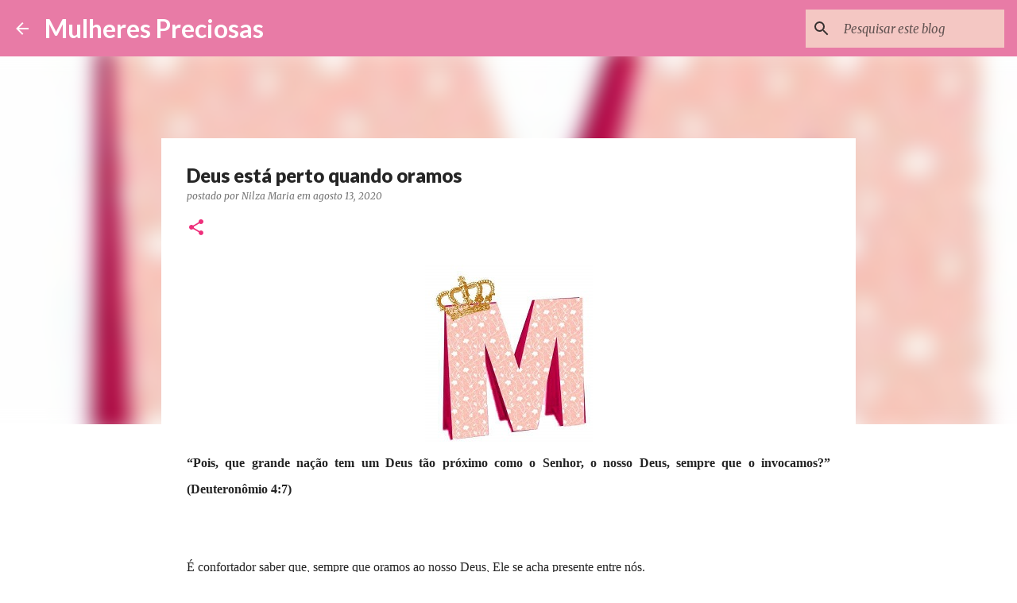

--- FILE ---
content_type: text/html; charset=UTF-8
request_url: http://www.mulherespreciosas.com/2020/08/deus-esta-perto-quando-oramos.html
body_size: 27153
content:
<!DOCTYPE html>
<html dir='ltr' lang='pt-BR'>
<head>
<meta content='width=device-width, initial-scale=1' name='viewport'/>
<title>Deus está perto quando oramos</title>
<meta content='text/html; charset=UTF-8' http-equiv='Content-Type'/>
<!-- Chrome, Firefox OS and Opera -->
<meta content='#FFFFFF' name='theme-color'/>
<!-- Windows Phone -->
<meta content='#FFFFFF' name='msapplication-navbutton-color'/>
<meta content='blogger' name='generator'/>
<link href='http://www.mulherespreciosas.com/favicon.ico' rel='icon' type='image/x-icon'/>
<link href='http://www.mulherespreciosas.com/2020/08/deus-esta-perto-quando-oramos.html' rel='canonical'/>
<link rel="alternate" type="application/atom+xml" title="Mulheres Preciosas - Atom" href="http://www.mulherespreciosas.com/feeds/posts/default" />
<link rel="alternate" type="application/rss+xml" title="Mulheres Preciosas - RSS" href="http://www.mulherespreciosas.com/feeds/posts/default?alt=rss" />
<link rel="service.post" type="application/atom+xml" title="Mulheres Preciosas - Atom" href="https://www.blogger.com/feeds/8544008910258611841/posts/default" />

<link rel="alternate" type="application/atom+xml" title="Mulheres Preciosas - Atom" href="http://www.mulherespreciosas.com/feeds/6856212151993803313/comments/default" />
<!--Can't find substitution for tag [blog.ieCssRetrofitLinks]-->
<link href='https://blogger.googleusercontent.com/img/b/R29vZ2xl/AVvXsEjlST6qmS7q5ZHzGLBD1s19DA-JoNQH2R5sglCCx73-J55GqKEV_h6PTMmpEjNCd45zYJO61hP2Z7bHUwbtPTm-kG0-UvDvUdBvcwS3FQRRC5RLKq_clcZP50XMav11tR2kO1P0zyJPwEVK/s0/alfabeto-letras-2d-festas-aniversario-molde-silhouete-cameo-570201-MLB20286036803_042015-O.jpg' rel='image_src'/>
<meta content='http://www.mulherespreciosas.com/2020/08/deus-esta-perto-quando-oramos.html' property='og:url'/>
<meta content='Deus está perto quando oramos' property='og:title'/>
<meta content='“Pois, que grande nação tem um Deus tão próximo como o Senhor, o nosso Deus, sempre que o invocamos?” (Deuteronômio 4:7)  É confortador sabe...' property='og:description'/>
<meta content='https://blogger.googleusercontent.com/img/b/R29vZ2xl/AVvXsEjlST6qmS7q5ZHzGLBD1s19DA-JoNQH2R5sglCCx73-J55GqKEV_h6PTMmpEjNCd45zYJO61hP2Z7bHUwbtPTm-kG0-UvDvUdBvcwS3FQRRC5RLKq_clcZP50XMav11tR2kO1P0zyJPwEVK/w1200-h630-p-k-no-nu/alfabeto-letras-2d-festas-aniversario-molde-silhouete-cameo-570201-MLB20286036803_042015-O.jpg' property='og:image'/>
<style type='text/css'>@font-face{font-family:'Lato';font-style:normal;font-weight:400;font-display:swap;src:url(//fonts.gstatic.com/s/lato/v25/S6uyw4BMUTPHjxAwXiWtFCfQ7A.woff2)format('woff2');unicode-range:U+0100-02BA,U+02BD-02C5,U+02C7-02CC,U+02CE-02D7,U+02DD-02FF,U+0304,U+0308,U+0329,U+1D00-1DBF,U+1E00-1E9F,U+1EF2-1EFF,U+2020,U+20A0-20AB,U+20AD-20C0,U+2113,U+2C60-2C7F,U+A720-A7FF;}@font-face{font-family:'Lato';font-style:normal;font-weight:400;font-display:swap;src:url(//fonts.gstatic.com/s/lato/v25/S6uyw4BMUTPHjx4wXiWtFCc.woff2)format('woff2');unicode-range:U+0000-00FF,U+0131,U+0152-0153,U+02BB-02BC,U+02C6,U+02DA,U+02DC,U+0304,U+0308,U+0329,U+2000-206F,U+20AC,U+2122,U+2191,U+2193,U+2212,U+2215,U+FEFF,U+FFFD;}@font-face{font-family:'Lato';font-style:normal;font-weight:700;font-display:swap;src:url(//fonts.gstatic.com/s/lato/v25/S6u9w4BMUTPHh6UVSwaPGQ3q5d0N7w.woff2)format('woff2');unicode-range:U+0100-02BA,U+02BD-02C5,U+02C7-02CC,U+02CE-02D7,U+02DD-02FF,U+0304,U+0308,U+0329,U+1D00-1DBF,U+1E00-1E9F,U+1EF2-1EFF,U+2020,U+20A0-20AB,U+20AD-20C0,U+2113,U+2C60-2C7F,U+A720-A7FF;}@font-face{font-family:'Lato';font-style:normal;font-weight:700;font-display:swap;src:url(//fonts.gstatic.com/s/lato/v25/S6u9w4BMUTPHh6UVSwiPGQ3q5d0.woff2)format('woff2');unicode-range:U+0000-00FF,U+0131,U+0152-0153,U+02BB-02BC,U+02C6,U+02DA,U+02DC,U+0304,U+0308,U+0329,U+2000-206F,U+20AC,U+2122,U+2191,U+2193,U+2212,U+2215,U+FEFF,U+FFFD;}@font-face{font-family:'Lato';font-style:normal;font-weight:900;font-display:swap;src:url(//fonts.gstatic.com/s/lato/v25/S6u9w4BMUTPHh50XSwaPGQ3q5d0N7w.woff2)format('woff2');unicode-range:U+0100-02BA,U+02BD-02C5,U+02C7-02CC,U+02CE-02D7,U+02DD-02FF,U+0304,U+0308,U+0329,U+1D00-1DBF,U+1E00-1E9F,U+1EF2-1EFF,U+2020,U+20A0-20AB,U+20AD-20C0,U+2113,U+2C60-2C7F,U+A720-A7FF;}@font-face{font-family:'Lato';font-style:normal;font-weight:900;font-display:swap;src:url(//fonts.gstatic.com/s/lato/v25/S6u9w4BMUTPHh50XSwiPGQ3q5d0.woff2)format('woff2');unicode-range:U+0000-00FF,U+0131,U+0152-0153,U+02BB-02BC,U+02C6,U+02DA,U+02DC,U+0304,U+0308,U+0329,U+2000-206F,U+20AC,U+2122,U+2191,U+2193,U+2212,U+2215,U+FEFF,U+FFFD;}@font-face{font-family:'Merriweather';font-style:italic;font-weight:300;font-stretch:100%;font-display:swap;src:url(//fonts.gstatic.com/s/merriweather/v33/u-4c0qyriQwlOrhSvowK_l5-eTxCVx0ZbwLvKH2Gk9hLmp0v5yA-xXPqCzLvF-adrHOg7iDTFw.woff2)format('woff2');unicode-range:U+0460-052F,U+1C80-1C8A,U+20B4,U+2DE0-2DFF,U+A640-A69F,U+FE2E-FE2F;}@font-face{font-family:'Merriweather';font-style:italic;font-weight:300;font-stretch:100%;font-display:swap;src:url(//fonts.gstatic.com/s/merriweather/v33/u-4c0qyriQwlOrhSvowK_l5-eTxCVx0ZbwLvKH2Gk9hLmp0v5yA-xXPqCzLvF--drHOg7iDTFw.woff2)format('woff2');unicode-range:U+0301,U+0400-045F,U+0490-0491,U+04B0-04B1,U+2116;}@font-face{font-family:'Merriweather';font-style:italic;font-weight:300;font-stretch:100%;font-display:swap;src:url(//fonts.gstatic.com/s/merriweather/v33/u-4c0qyriQwlOrhSvowK_l5-eTxCVx0ZbwLvKH2Gk9hLmp0v5yA-xXPqCzLvF-SdrHOg7iDTFw.woff2)format('woff2');unicode-range:U+0102-0103,U+0110-0111,U+0128-0129,U+0168-0169,U+01A0-01A1,U+01AF-01B0,U+0300-0301,U+0303-0304,U+0308-0309,U+0323,U+0329,U+1EA0-1EF9,U+20AB;}@font-face{font-family:'Merriweather';font-style:italic;font-weight:300;font-stretch:100%;font-display:swap;src:url(//fonts.gstatic.com/s/merriweather/v33/u-4c0qyriQwlOrhSvowK_l5-eTxCVx0ZbwLvKH2Gk9hLmp0v5yA-xXPqCzLvF-WdrHOg7iDTFw.woff2)format('woff2');unicode-range:U+0100-02BA,U+02BD-02C5,U+02C7-02CC,U+02CE-02D7,U+02DD-02FF,U+0304,U+0308,U+0329,U+1D00-1DBF,U+1E00-1E9F,U+1EF2-1EFF,U+2020,U+20A0-20AB,U+20AD-20C0,U+2113,U+2C60-2C7F,U+A720-A7FF;}@font-face{font-family:'Merriweather';font-style:italic;font-weight:300;font-stretch:100%;font-display:swap;src:url(//fonts.gstatic.com/s/merriweather/v33/u-4c0qyriQwlOrhSvowK_l5-eTxCVx0ZbwLvKH2Gk9hLmp0v5yA-xXPqCzLvF-udrHOg7iA.woff2)format('woff2');unicode-range:U+0000-00FF,U+0131,U+0152-0153,U+02BB-02BC,U+02C6,U+02DA,U+02DC,U+0304,U+0308,U+0329,U+2000-206F,U+20AC,U+2122,U+2191,U+2193,U+2212,U+2215,U+FEFF,U+FFFD;}@font-face{font-family:'Merriweather';font-style:italic;font-weight:400;font-stretch:100%;font-display:swap;src:url(//fonts.gstatic.com/s/merriweather/v33/u-4c0qyriQwlOrhSvowK_l5-eTxCVx0ZbwLvKH2Gk9hLmp0v5yA-xXPqCzLvF-adrHOg7iDTFw.woff2)format('woff2');unicode-range:U+0460-052F,U+1C80-1C8A,U+20B4,U+2DE0-2DFF,U+A640-A69F,U+FE2E-FE2F;}@font-face{font-family:'Merriweather';font-style:italic;font-weight:400;font-stretch:100%;font-display:swap;src:url(//fonts.gstatic.com/s/merriweather/v33/u-4c0qyriQwlOrhSvowK_l5-eTxCVx0ZbwLvKH2Gk9hLmp0v5yA-xXPqCzLvF--drHOg7iDTFw.woff2)format('woff2');unicode-range:U+0301,U+0400-045F,U+0490-0491,U+04B0-04B1,U+2116;}@font-face{font-family:'Merriweather';font-style:italic;font-weight:400;font-stretch:100%;font-display:swap;src:url(//fonts.gstatic.com/s/merriweather/v33/u-4c0qyriQwlOrhSvowK_l5-eTxCVx0ZbwLvKH2Gk9hLmp0v5yA-xXPqCzLvF-SdrHOg7iDTFw.woff2)format('woff2');unicode-range:U+0102-0103,U+0110-0111,U+0128-0129,U+0168-0169,U+01A0-01A1,U+01AF-01B0,U+0300-0301,U+0303-0304,U+0308-0309,U+0323,U+0329,U+1EA0-1EF9,U+20AB;}@font-face{font-family:'Merriweather';font-style:italic;font-weight:400;font-stretch:100%;font-display:swap;src:url(//fonts.gstatic.com/s/merriweather/v33/u-4c0qyriQwlOrhSvowK_l5-eTxCVx0ZbwLvKH2Gk9hLmp0v5yA-xXPqCzLvF-WdrHOg7iDTFw.woff2)format('woff2');unicode-range:U+0100-02BA,U+02BD-02C5,U+02C7-02CC,U+02CE-02D7,U+02DD-02FF,U+0304,U+0308,U+0329,U+1D00-1DBF,U+1E00-1E9F,U+1EF2-1EFF,U+2020,U+20A0-20AB,U+20AD-20C0,U+2113,U+2C60-2C7F,U+A720-A7FF;}@font-face{font-family:'Merriweather';font-style:italic;font-weight:400;font-stretch:100%;font-display:swap;src:url(//fonts.gstatic.com/s/merriweather/v33/u-4c0qyriQwlOrhSvowK_l5-eTxCVx0ZbwLvKH2Gk9hLmp0v5yA-xXPqCzLvF-udrHOg7iA.woff2)format('woff2');unicode-range:U+0000-00FF,U+0131,U+0152-0153,U+02BB-02BC,U+02C6,U+02DA,U+02DC,U+0304,U+0308,U+0329,U+2000-206F,U+20AC,U+2122,U+2191,U+2193,U+2212,U+2215,U+FEFF,U+FFFD;}@font-face{font-family:'Merriweather';font-style:normal;font-weight:400;font-stretch:100%;font-display:swap;src:url(//fonts.gstatic.com/s/merriweather/v33/u-4e0qyriQwlOrhSvowK_l5UcA6zuSYEqOzpPe3HOZJ5eX1WtLaQwmYiSeqnJ-mXq1Gi3iE.woff2)format('woff2');unicode-range:U+0460-052F,U+1C80-1C8A,U+20B4,U+2DE0-2DFF,U+A640-A69F,U+FE2E-FE2F;}@font-face{font-family:'Merriweather';font-style:normal;font-weight:400;font-stretch:100%;font-display:swap;src:url(//fonts.gstatic.com/s/merriweather/v33/u-4e0qyriQwlOrhSvowK_l5UcA6zuSYEqOzpPe3HOZJ5eX1WtLaQwmYiSequJ-mXq1Gi3iE.woff2)format('woff2');unicode-range:U+0301,U+0400-045F,U+0490-0491,U+04B0-04B1,U+2116;}@font-face{font-family:'Merriweather';font-style:normal;font-weight:400;font-stretch:100%;font-display:swap;src:url(//fonts.gstatic.com/s/merriweather/v33/u-4e0qyriQwlOrhSvowK_l5UcA6zuSYEqOzpPe3HOZJ5eX1WtLaQwmYiSeqlJ-mXq1Gi3iE.woff2)format('woff2');unicode-range:U+0102-0103,U+0110-0111,U+0128-0129,U+0168-0169,U+01A0-01A1,U+01AF-01B0,U+0300-0301,U+0303-0304,U+0308-0309,U+0323,U+0329,U+1EA0-1EF9,U+20AB;}@font-face{font-family:'Merriweather';font-style:normal;font-weight:400;font-stretch:100%;font-display:swap;src:url(//fonts.gstatic.com/s/merriweather/v33/u-4e0qyriQwlOrhSvowK_l5UcA6zuSYEqOzpPe3HOZJ5eX1WtLaQwmYiSeqkJ-mXq1Gi3iE.woff2)format('woff2');unicode-range:U+0100-02BA,U+02BD-02C5,U+02C7-02CC,U+02CE-02D7,U+02DD-02FF,U+0304,U+0308,U+0329,U+1D00-1DBF,U+1E00-1E9F,U+1EF2-1EFF,U+2020,U+20A0-20AB,U+20AD-20C0,U+2113,U+2C60-2C7F,U+A720-A7FF;}@font-face{font-family:'Merriweather';font-style:normal;font-weight:400;font-stretch:100%;font-display:swap;src:url(//fonts.gstatic.com/s/merriweather/v33/u-4e0qyriQwlOrhSvowK_l5UcA6zuSYEqOzpPe3HOZJ5eX1WtLaQwmYiSeqqJ-mXq1Gi.woff2)format('woff2');unicode-range:U+0000-00FF,U+0131,U+0152-0153,U+02BB-02BC,U+02C6,U+02DA,U+02DC,U+0304,U+0308,U+0329,U+2000-206F,U+20AC,U+2122,U+2191,U+2193,U+2212,U+2215,U+FEFF,U+FFFD;}@font-face{font-family:'Merriweather';font-style:normal;font-weight:700;font-stretch:100%;font-display:swap;src:url(//fonts.gstatic.com/s/merriweather/v33/u-4e0qyriQwlOrhSvowK_l5UcA6zuSYEqOzpPe3HOZJ5eX1WtLaQwmYiSeqnJ-mXq1Gi3iE.woff2)format('woff2');unicode-range:U+0460-052F,U+1C80-1C8A,U+20B4,U+2DE0-2DFF,U+A640-A69F,U+FE2E-FE2F;}@font-face{font-family:'Merriweather';font-style:normal;font-weight:700;font-stretch:100%;font-display:swap;src:url(//fonts.gstatic.com/s/merriweather/v33/u-4e0qyriQwlOrhSvowK_l5UcA6zuSYEqOzpPe3HOZJ5eX1WtLaQwmYiSequJ-mXq1Gi3iE.woff2)format('woff2');unicode-range:U+0301,U+0400-045F,U+0490-0491,U+04B0-04B1,U+2116;}@font-face{font-family:'Merriweather';font-style:normal;font-weight:700;font-stretch:100%;font-display:swap;src:url(//fonts.gstatic.com/s/merriweather/v33/u-4e0qyriQwlOrhSvowK_l5UcA6zuSYEqOzpPe3HOZJ5eX1WtLaQwmYiSeqlJ-mXq1Gi3iE.woff2)format('woff2');unicode-range:U+0102-0103,U+0110-0111,U+0128-0129,U+0168-0169,U+01A0-01A1,U+01AF-01B0,U+0300-0301,U+0303-0304,U+0308-0309,U+0323,U+0329,U+1EA0-1EF9,U+20AB;}@font-face{font-family:'Merriweather';font-style:normal;font-weight:700;font-stretch:100%;font-display:swap;src:url(//fonts.gstatic.com/s/merriweather/v33/u-4e0qyriQwlOrhSvowK_l5UcA6zuSYEqOzpPe3HOZJ5eX1WtLaQwmYiSeqkJ-mXq1Gi3iE.woff2)format('woff2');unicode-range:U+0100-02BA,U+02BD-02C5,U+02C7-02CC,U+02CE-02D7,U+02DD-02FF,U+0304,U+0308,U+0329,U+1D00-1DBF,U+1E00-1E9F,U+1EF2-1EFF,U+2020,U+20A0-20AB,U+20AD-20C0,U+2113,U+2C60-2C7F,U+A720-A7FF;}@font-face{font-family:'Merriweather';font-style:normal;font-weight:700;font-stretch:100%;font-display:swap;src:url(//fonts.gstatic.com/s/merriweather/v33/u-4e0qyriQwlOrhSvowK_l5UcA6zuSYEqOzpPe3HOZJ5eX1WtLaQwmYiSeqqJ-mXq1Gi.woff2)format('woff2');unicode-range:U+0000-00FF,U+0131,U+0152-0153,U+02BB-02BC,U+02C6,U+02DA,U+02DC,U+0304,U+0308,U+0329,U+2000-206F,U+20AC,U+2122,U+2191,U+2193,U+2212,U+2215,U+FEFF,U+FFFD;}@font-face{font-family:'Ubuntu';font-style:normal;font-weight:400;font-display:swap;src:url(//fonts.gstatic.com/s/ubuntu/v21/4iCs6KVjbNBYlgoKcg72nU6AF7xm.woff2)format('woff2');unicode-range:U+0460-052F,U+1C80-1C8A,U+20B4,U+2DE0-2DFF,U+A640-A69F,U+FE2E-FE2F;}@font-face{font-family:'Ubuntu';font-style:normal;font-weight:400;font-display:swap;src:url(//fonts.gstatic.com/s/ubuntu/v21/4iCs6KVjbNBYlgoKew72nU6AF7xm.woff2)format('woff2');unicode-range:U+0301,U+0400-045F,U+0490-0491,U+04B0-04B1,U+2116;}@font-face{font-family:'Ubuntu';font-style:normal;font-weight:400;font-display:swap;src:url(//fonts.gstatic.com/s/ubuntu/v21/4iCs6KVjbNBYlgoKcw72nU6AF7xm.woff2)format('woff2');unicode-range:U+1F00-1FFF;}@font-face{font-family:'Ubuntu';font-style:normal;font-weight:400;font-display:swap;src:url(//fonts.gstatic.com/s/ubuntu/v21/4iCs6KVjbNBYlgoKfA72nU6AF7xm.woff2)format('woff2');unicode-range:U+0370-0377,U+037A-037F,U+0384-038A,U+038C,U+038E-03A1,U+03A3-03FF;}@font-face{font-family:'Ubuntu';font-style:normal;font-weight:400;font-display:swap;src:url(//fonts.gstatic.com/s/ubuntu/v21/4iCs6KVjbNBYlgoKcQ72nU6AF7xm.woff2)format('woff2');unicode-range:U+0100-02BA,U+02BD-02C5,U+02C7-02CC,U+02CE-02D7,U+02DD-02FF,U+0304,U+0308,U+0329,U+1D00-1DBF,U+1E00-1E9F,U+1EF2-1EFF,U+2020,U+20A0-20AB,U+20AD-20C0,U+2113,U+2C60-2C7F,U+A720-A7FF;}@font-face{font-family:'Ubuntu';font-style:normal;font-weight:400;font-display:swap;src:url(//fonts.gstatic.com/s/ubuntu/v21/4iCs6KVjbNBYlgoKfw72nU6AFw.woff2)format('woff2');unicode-range:U+0000-00FF,U+0131,U+0152-0153,U+02BB-02BC,U+02C6,U+02DA,U+02DC,U+0304,U+0308,U+0329,U+2000-206F,U+20AC,U+2122,U+2191,U+2193,U+2212,U+2215,U+FEFF,U+FFFD;}@font-face{font-family:'Ubuntu';font-style:normal;font-weight:500;font-display:swap;src:url(//fonts.gstatic.com/s/ubuntu/v21/4iCv6KVjbNBYlgoCjC3jvWyNPYZvg7UI.woff2)format('woff2');unicode-range:U+0460-052F,U+1C80-1C8A,U+20B4,U+2DE0-2DFF,U+A640-A69F,U+FE2E-FE2F;}@font-face{font-family:'Ubuntu';font-style:normal;font-weight:500;font-display:swap;src:url(//fonts.gstatic.com/s/ubuntu/v21/4iCv6KVjbNBYlgoCjC3jtGyNPYZvg7UI.woff2)format('woff2');unicode-range:U+0301,U+0400-045F,U+0490-0491,U+04B0-04B1,U+2116;}@font-face{font-family:'Ubuntu';font-style:normal;font-weight:500;font-display:swap;src:url(//fonts.gstatic.com/s/ubuntu/v21/4iCv6KVjbNBYlgoCjC3jvGyNPYZvg7UI.woff2)format('woff2');unicode-range:U+1F00-1FFF;}@font-face{font-family:'Ubuntu';font-style:normal;font-weight:500;font-display:swap;src:url(//fonts.gstatic.com/s/ubuntu/v21/4iCv6KVjbNBYlgoCjC3js2yNPYZvg7UI.woff2)format('woff2');unicode-range:U+0370-0377,U+037A-037F,U+0384-038A,U+038C,U+038E-03A1,U+03A3-03FF;}@font-face{font-family:'Ubuntu';font-style:normal;font-weight:500;font-display:swap;src:url(//fonts.gstatic.com/s/ubuntu/v21/4iCv6KVjbNBYlgoCjC3jvmyNPYZvg7UI.woff2)format('woff2');unicode-range:U+0100-02BA,U+02BD-02C5,U+02C7-02CC,U+02CE-02D7,U+02DD-02FF,U+0304,U+0308,U+0329,U+1D00-1DBF,U+1E00-1E9F,U+1EF2-1EFF,U+2020,U+20A0-20AB,U+20AD-20C0,U+2113,U+2C60-2C7F,U+A720-A7FF;}@font-face{font-family:'Ubuntu';font-style:normal;font-weight:500;font-display:swap;src:url(//fonts.gstatic.com/s/ubuntu/v21/4iCv6KVjbNBYlgoCjC3jsGyNPYZvgw.woff2)format('woff2');unicode-range:U+0000-00FF,U+0131,U+0152-0153,U+02BB-02BC,U+02C6,U+02DA,U+02DC,U+0304,U+0308,U+0329,U+2000-206F,U+20AC,U+2122,U+2191,U+2193,U+2212,U+2215,U+FEFF,U+FFFD;}</style>
<style id='page-skin-1' type='text/css'><!--
/*! normalize.css v8.0.0 | MIT License | github.com/necolas/normalize.css */html{line-height:1.15;-webkit-text-size-adjust:100%}body{margin:0}h1{font-size:2em;margin:.67em 0}hr{box-sizing:content-box;height:0;overflow:visible}pre{font-family:monospace,monospace;font-size:1em}a{background-color:transparent}abbr[title]{border-bottom:none;text-decoration:underline;text-decoration:underline dotted}b,strong{font-weight:bolder}code,kbd,samp{font-family:monospace,monospace;font-size:1em}small{font-size:80%}sub,sup{font-size:75%;line-height:0;position:relative;vertical-align:baseline}sub{bottom:-0.25em}sup{top:-0.5em}img{border-style:none}button,input,optgroup,select,textarea{font-family:inherit;font-size:100%;line-height:1.15;margin:0}button,input{overflow:visible}button,select{text-transform:none}button,[type="button"],[type="reset"],[type="submit"]{-webkit-appearance:button}button::-moz-focus-inner,[type="button"]::-moz-focus-inner,[type="reset"]::-moz-focus-inner,[type="submit"]::-moz-focus-inner{border-style:none;padding:0}button:-moz-focusring,[type="button"]:-moz-focusring,[type="reset"]:-moz-focusring,[type="submit"]:-moz-focusring{outline:1px dotted ButtonText}fieldset{padding:.35em .75em .625em}legend{box-sizing:border-box;color:inherit;display:table;max-width:100%;padding:0;white-space:normal}progress{vertical-align:baseline}textarea{overflow:auto}[type="checkbox"],[type="radio"]{box-sizing:border-box;padding:0}[type="number"]::-webkit-inner-spin-button,[type="number"]::-webkit-outer-spin-button{height:auto}[type="search"]{-webkit-appearance:textfield;outline-offset:-2px}[type="search"]::-webkit-search-decoration{-webkit-appearance:none}::-webkit-file-upload-button{-webkit-appearance:button;font:inherit}details{display:block}summary{display:list-item}template{display:none}[hidden]{display:none}
/*!************************************************
* Blogger Template Style
* Name: Emporio
**************************************************/
body{
word-wrap:break-word;
overflow-wrap:break-word;
word-break:break-word
}
.hidden{
display:none
}
.invisible{
visibility:hidden
}
.container:after,.float-container:after{
clear:both;
content:"";
display:table
}
.clearboth{
clear:both
}
#comments .comment .comment-actions,.subscribe-popup .FollowByEmail .follow-by-email-submit{
background:transparent;
border:0;
box-shadow:none;
color:#f22e7c;
cursor:pointer;
font-size:14px;
font-weight:700;
outline:none;
text-decoration:none;
text-transform:uppercase;
width:auto
}
.dim-overlay{
height:100vh;
left:0;
position:fixed;
top:0;
width:100%
}
#sharing-dim-overlay{
background-color:transparent
}
input::-ms-clear{
display:none
}
.blogger-logo,.svg-icon-24.blogger-logo{
fill:#ff9800;
opacity:1
}
.skip-navigation{
background-color:#fff;
box-sizing:border-box;
color:#000;
display:block;
height:0;
left:0;
line-height:50px;
overflow:hidden;
padding-top:0;
position:fixed;
text-align:center;
top:0;
-webkit-transition:box-shadow .3s,height .3s,padding-top .3s;
transition:box-shadow .3s,height .3s,padding-top .3s;
width:100%;
z-index:900
}
.skip-navigation:focus{
box-shadow:0 4px 5px 0 rgba(0,0,0,.14),0 1px 10px 0 rgba(0,0,0,.12),0 2px 4px -1px rgba(0,0,0,.2);
height:50px
}
#main{
outline:none
}
.main-heading{
clip:rect(1px,1px,1px,1px);
border:0;
height:1px;
overflow:hidden;
padding:0;
position:absolute;
width:1px
}
.Attribution{
margin-top:1em;
text-align:center
}
.Attribution .blogger img,.Attribution .blogger svg{
vertical-align:bottom
}
.Attribution .blogger img{
margin-right:.5em
}
.Attribution div{
line-height:24px;
margin-top:.5em
}
.Attribution .copyright,.Attribution .image-attribution{
font-size:.7em;
margin-top:1.5em
}
.bg-photo{
background-attachment:scroll!important
}
body .CSS_LIGHTBOX{
z-index:900
}
.extendable .show-less,.extendable .show-more{
border-color:#f22e7c;
color:#f22e7c;
margin-top:8px
}
.extendable .show-less.hidden,.extendable .show-more.hidden,.inline-ad{
display:none
}
.inline-ad{
max-width:100%;
overflow:hidden
}
.adsbygoogle{
display:block
}
#cookieChoiceInfo{
bottom:0;
top:auto
}
iframe.b-hbp-video{
border:0
}
.post-body iframe{
max-width:100%
}
.post-body a[imageanchor="1"]{
display:inline-block
}
.byline{
margin-right:1em
}
.byline:last-child{
margin-right:0
}
.link-copied-dialog{
max-width:520px;
outline:0
}
.link-copied-dialog .modal-dialog-buttons{
margin-top:8px
}
.link-copied-dialog .goog-buttonset-default{
background:transparent;
border:0
}
.link-copied-dialog .goog-buttonset-default:focus{
outline:0
}
.paging-control-container{
margin-bottom:16px
}
.paging-control-container .paging-control{
display:inline-block
}
.paging-control-container .comment-range-text:after,.paging-control-container .paging-control{
color:#f22e7c
}
.paging-control-container .comment-range-text,.paging-control-container .paging-control{
margin-right:8px
}
.paging-control-container .comment-range-text:after,.paging-control-container .paging-control:after{
padding-left:8px;
content:"\b7";
cursor:default;
pointer-events:none
}
.paging-control-container .comment-range-text:last-child:after,.paging-control-container .paging-control:last-child:after{
content:none
}
.byline.reactions iframe{
height:20px
}
.b-notification{
background-color:#fff;
border-bottom:1px solid #000;
box-sizing:border-box;
color:#000;
padding:16px 32px;
text-align:center
}
.b-notification.visible{
-webkit-transition:margin-top .3s cubic-bezier(.4,0,.2,1);
transition:margin-top .3s cubic-bezier(.4,0,.2,1)
}
.b-notification.invisible{
position:absolute
}
.b-notification-close{
position:absolute;
right:8px;
top:8px
}
.no-posts-message{
line-height:40px;
text-align:center
}
@media screen and (max-width:745px){
body.item-view .post-body a[imageanchor="1"][style*="float: left;"],body.item-view .post-body a[imageanchor="1"][style*="float: right;"]{
clear:none!important;
float:none!important
}
body.item-view .post-body a[imageanchor="1"] img{
display:block;
height:auto;
margin:0 auto
}
body.item-view .post-body>.separator:first-child>a[imageanchor="1"]:first-child{
margin-top:20px
}
.post-body a[imageanchor]{
display:block
}
body.item-view .post-body a[imageanchor="1"]{
margin-left:0!important;
margin-right:0!important
}
body.item-view .post-body a[imageanchor="1"]+a[imageanchor="1"]{
margin-top:16px
}
}
.item-control{
display:none
}
#comments{
border-top:1px dashed rgba(0,0,0,.54);
margin-top:20px;
padding:20px
}
#comments .comment-thread ol{
padding-left:0;
margin:0;
padding-left:0
}
#comments .comment .comment-replybox-single,#comments .comment-thread .comment-replies{
margin-left:60px
}
#comments .comment-thread .thread-count{
display:none
}
#comments .comment{
list-style-type:none;
padding:0 0 30px;
position:relative
}
#comments .comment .comment{
padding-bottom:8px
}
.comment .avatar-image-container{
position:absolute
}
.comment .avatar-image-container img{
border-radius:50%
}
.avatar-image-container svg,.comment .avatar-image-container .avatar-icon{
fill:#ee2f7b;
border:1px solid #ee2f7b;
border-radius:50%;
box-sizing:border-box;
height:35px;
margin:0;
padding:7px;
width:35px
}
.comment .comment-block{
margin-left:60px;
margin-top:10px;
padding-bottom:0
}
#comments .comment-author-header-wrapper{
margin-left:40px
}
#comments .comment .thread-expanded .comment-block{
padding-bottom:20px
}
#comments .comment .comment-header .user,#comments .comment .comment-header .user a{
color:#252525;
font-style:normal;
font-weight:700
}
#comments .comment .comment-actions{
bottom:0;
margin-bottom:15px;
position:absolute
}
#comments .comment .comment-actions>*{
margin-right:8px
}
#comments .comment .comment-header .datetime{
margin-left:8px;
bottom:0;
display:inline-block;
font-size:13px;
font-style:italic
}
#comments .comment .comment-footer .comment-timestamp a,#comments .comment .comment-header .datetime,#comments .comment .comment-header .datetime a{
color:rgba(37,37,37,.54)
}
#comments .comment .comment-content,.comment .comment-body{
margin-top:12px;
word-break:break-word
}
.comment-body{
margin-bottom:12px
}
#comments.embed[data-num-comments="0"]{
border:0;
margin-top:0;
padding-top:0
}
#comment-editor-src,#comments.embed[data-num-comments="0"] #comment-post-message,#comments.embed[data-num-comments="0"] div.comment-form>p,#comments.embed[data-num-comments="0"] p.comment-footer{
display:none
}
.comments .comments-content .loadmore.loaded{
max-height:0;
opacity:0;
overflow:hidden
}
.extendable .remaining-items{
height:0;
overflow:hidden;
-webkit-transition:height .3s cubic-bezier(.4,0,.2,1);
transition:height .3s cubic-bezier(.4,0,.2,1)
}
.extendable .remaining-items.expanded{
height:auto
}
.svg-icon-24,.svg-icon-24-button{
cursor:pointer;
height:24px;
min-width:24px;
width:24px
}
.touch-icon{
margin:-12px;
padding:12px
}
.touch-icon:active,.touch-icon:focus{
background-color:hsla(0,0%,60%,.4);
border-radius:50%
}
svg:not(:root).touch-icon{
overflow:visible
}
html[dir=rtl] .rtl-reversible-icon{
-webkit-transform:scaleX(-1);
transform:scaleX(-1)
}
.svg-icon-24-button,.touch-icon-button{
background:transparent;
border:0;
margin:0;
outline:none;
padding:0
}
.touch-icon-button .touch-icon:active,.touch-icon-button .touch-icon:focus{
background-color:transparent
}
.touch-icon-button:active .touch-icon,.touch-icon-button:focus .touch-icon{
background-color:hsla(0,0%,60%,.4);
border-radius:50%
}
.Profile .default-avatar-wrapper .avatar-icon{
fill:#f22e7c;
border:1px solid #f22e7c;
border-radius:50%;
box-sizing:border-box;
margin:0
}
.Profile .individual .default-avatar-wrapper .avatar-icon{
padding:25px
}
.Profile .individual .avatar-icon,.Profile .individual .profile-img{
height:90px;
width:90px
}
.Profile .team .default-avatar-wrapper .avatar-icon{
padding:8px
}
.Profile .team .avatar-icon,.Profile .team .default-avatar-wrapper,.Profile .team .profile-img{
height:40px;
width:40px
}
.snippet-container{
margin:0;
overflow:hidden;
position:relative
}
.snippet-fade{
right:0;
bottom:0;
box-sizing:border-box;
position:absolute;
width:96px
}
.snippet-fade:after{
content:"\2026";
float:right
}
.centered-top-container.sticky{
left:0;
position:fixed;
right:0;
top:0;
-webkit-transition-duration:.2s;
transition-duration:.2s;
-webkit-transition-property:opacity,-webkit-transform;
transition-property:opacity,-webkit-transform;
transition-property:transform,opacity;
transition-property:transform,opacity,-webkit-transform;
-webkit-transition-timing-function:cubic-bezier(.4,0,.2,1);
transition-timing-function:cubic-bezier(.4,0,.2,1);
width:auto;
z-index:8
}
.centered-top-placeholder{
display:none
}
.collapsed-header .centered-top-placeholder{
display:block
}
.centered-top-container .Header .replaced h1,.centered-top-placeholder .Header .replaced h1{
display:none
}
.centered-top-container.sticky .Header .replaced h1{
display:block
}
.centered-top-container.sticky .Header .header-widget{
background:none
}
.centered-top-container.sticky .Header .header-image-wrapper{
display:none
}
.centered-top-container img,.centered-top-placeholder img{
max-width:100%
}
.collapsible{
-webkit-transition:height .3s cubic-bezier(.4,0,.2,1);
transition:height .3s cubic-bezier(.4,0,.2,1)
}
.collapsible,.collapsible>summary{
display:block;
overflow:hidden
}
.collapsible>:not(summary){
display:none
}
.collapsible[open]>:not(summary){
display:block
}
.collapsible:focus,.collapsible>summary:focus{
outline:none
}
.collapsible>summary{
cursor:pointer;
display:block;
padding:0
}
.collapsible:focus>summary,.collapsible>summary:focus{
background-color:transparent
}
.collapsible>summary::-webkit-details-marker{
display:none
}
.collapsible-title{
-webkit-box-align:center;
align-items:center;
display:-webkit-box;
display:flex
}
.collapsible-title .title{
-webkit-box-flex:1;
-webkit-box-ordinal-group:1;
flex:1 1 auto;
order:0;
overflow:hidden;
text-overflow:ellipsis;
white-space:nowrap
}
.collapsible-title .chevron-down,.collapsible[open] .collapsible-title .chevron-up{
display:block
}
.collapsible-title .chevron-up,.collapsible[open] .collapsible-title .chevron-down{
display:none
}
.flat-button{
border-radius:2px;
font-weight:700;
margin:-8px;
padding:8px;
text-transform:uppercase
}
.flat-button,.flat-icon-button{
cursor:pointer;
display:inline-block
}
.flat-icon-button{
background:transparent;
border:0;
box-sizing:content-box;
line-height:0;
margin:-12px;
outline:none;
padding:12px
}
.flat-icon-button,.flat-icon-button .splash-wrapper{
border-radius:50%
}
.flat-icon-button .splash.animate{
-webkit-animation-duration:.3s;
animation-duration:.3s
}
body#layout .bg-photo,body#layout .bg-photo-overlay{
display:none
}
body#layout .centered{
max-width:954px
}
body#layout .navigation{
display:none
}
body#layout .sidebar-container{
display:inline-block;
width:40%
}
body#layout .hamburger-menu,body#layout .search{
display:none
}
.overflowable-container{
max-height:44px;
overflow:hidden;
position:relative
}
.overflow-button{
cursor:pointer
}
#overflowable-dim-overlay{
background:transparent
}
.overflow-popup{
background-color:#ffffff;
box-shadow:0 2px 2px 0 rgba(0,0,0,.14),0 3px 1px -2px rgba(0,0,0,.2),0 1px 5px 0 rgba(0,0,0,.12);
left:0;
max-width:calc(100% - 32px);
position:absolute;
top:0;
visibility:hidden;
z-index:101
}
.overflow-popup ul{
list-style:none
}
.overflow-popup .tabs li,.overflow-popup li{
display:block;
height:auto
}
.overflow-popup .tabs li{
padding-left:0;
padding-right:0
}
.overflow-button.hidden,.overflow-popup .tabs li.hidden,.overflow-popup li.hidden,.widget.Sharing .sharing-button{
display:none
}
.widget.Sharing .sharing-buttons li{
padding:0
}
.widget.Sharing .sharing-buttons li span{
display:none
}
.post-share-buttons{
position:relative
}
.sharing-open.touch-icon-button:active .touch-icon,.sharing-open.touch-icon-button:focus .touch-icon{
background-color:transparent
}
.share-buttons{
background-color:#ff006f;
border-radius:2px;
box-shadow:0 2px 2px 0 rgba(0,0,0,.14),0 3px 1px -2px rgba(0,0,0,.2),0 1px 5px 0 rgba(0,0,0,.12);
color:#242424;
list-style:none;
margin:0;
min-width:200px;
padding:8px 0;
position:absolute;
top:-11px;
z-index:101
}
.share-buttons.hidden{
display:none
}
.sharing-button{
background:transparent;
border:0;
cursor:pointer;
margin:0;
outline:none;
padding:0
}
.share-buttons li{
height:48px;
margin:0
}
.share-buttons li:last-child{
margin-bottom:0
}
.share-buttons li .sharing-platform-button{
box-sizing:border-box;
cursor:pointer;
display:block;
height:100%;
margin-bottom:0;
padding:0 16px;
position:relative;
width:100%
}
.share-buttons li .sharing-platform-button:focus,.share-buttons li .sharing-platform-button:hover{
background-color:hsla(0,0%,50%,.1);
outline:none
}
.share-buttons li svg[class*=" sharing-"],.share-buttons li svg[class^=sharing-]{
position:absolute;
top:10px
}
.share-buttons li span.sharing-platform-button{
position:relative;
top:0
}
.share-buttons li .platform-sharing-text{
margin-left:56px;
display:block;
font-size:16px;
line-height:48px;
white-space:nowrap
}
.sidebar-container{
-webkit-overflow-scrolling:touch;
background-color:#FFFFFF;
max-width:347px;
overflow-y:auto;
-webkit-transition-duration:.3s;
transition-duration:.3s;
-webkit-transition-property:-webkit-transform;
transition-property:-webkit-transform;
transition-property:transform;
transition-property:transform,-webkit-transform;
-webkit-transition-timing-function:cubic-bezier(0,0,.2,1);
transition-timing-function:cubic-bezier(0,0,.2,1);
width:347px;
z-index:101
}
.sidebar-container .navigation{
line-height:0;
padding:16px
}
.sidebar-container .sidebar-back{
cursor:pointer
}
.sidebar-container .widget{
background:none;
margin:0 16px;
padding:16px 0
}
.sidebar-container .widget .title{
color:#f22e7c;
margin:0
}
.sidebar-container .widget ul{
list-style:none;
margin:0;
padding:0
}
.sidebar-container .widget ul ul{
margin-left:1em
}
.sidebar-container .widget li{
font-size:16px;
line-height:normal
}
.sidebar-container .widget+.widget{
border-top:1px solid rgba(25,25,25,0.118)
}
.BlogArchive li{
margin:16px 0
}
.BlogArchive li:last-child{
margin-bottom:0
}
.Label li a{
display:inline-block
}
.BlogArchive .post-count,.Label .label-count{
margin-left:.25em;
float:right
}
.BlogArchive .post-count:before,.Label .label-count:before{
content:"("
}
.BlogArchive .post-count:after,.Label .label-count:after{
content:")"
}
.widget.Translate .skiptranslate>div{
display:block!important
}
.widget.Profile .profile-link{
display:-webkit-box;
display:flex
}
.widget.Profile .team-member .default-avatar-wrapper,.widget.Profile .team-member .profile-img{
-webkit-box-flex:0;
margin-right:1em;
flex:0 0 auto
}
.widget.Profile .individual .profile-link{
-webkit-box-orient:vertical;
-webkit-box-direction:normal;
flex-direction:column
}
.widget.Profile .team .profile-link .profile-name{
-webkit-box-flex:1;
align-self:center;
display:block;
flex:1 1 auto
}
.dim-overlay{
background-color:rgba(0,0,0,.54)
}
body.sidebar-visible{
overflow-y:hidden
}
@media screen and (max-width:716px){
.sidebar-container{
bottom:0;
left:auto;
position:fixed;
right:0;
top:0
}
.sidebar-container.sidebar-invisible{
-webkit-transform:translateX(100%);
transform:translateX(100%);
-webkit-transition-timing-function:cubic-bezier(.4,0,.6,1);
transition-timing-function:cubic-bezier(.4,0,.6,1)
}
}
.dialog{
background:#ffffff;
box-shadow:0 2px 2px 0 rgba(0,0,0,.14),0 3px 1px -2px rgba(0,0,0,.2),0 1px 5px 0 rgba(0,0,0,.12);
box-sizing:border-box;
color:#242424;
padding:30px;
position:fixed;
text-align:center;
width:calc(100% - 24px);
z-index:101
}
.dialog input[type=email],.dialog input[type=text]{
background-color:transparent;
border:0;
border-bottom:1px solid rgba(25,25,25,.12);
color:#242424;
display:block;
font-family:Lato, sans-serif;
font-size:16px;
line-height:24px;
margin:auto;
outline:none;
padding-bottom:7px;
text-align:center;
width:100%
}
.dialog input[type=email]::-webkit-input-placeholder,.dialog input[type=text]::-webkit-input-placeholder{
color:rgba(36,36,36,.5)
}
.dialog input[type=email]::-moz-placeholder,.dialog input[type=text]::-moz-placeholder{
color:rgba(36,36,36,.5)
}
.dialog input[type=email]:-ms-input-placeholder,.dialog input[type=text]:-ms-input-placeholder{
color:rgba(36,36,36,.5)
}
.dialog input[type=email]::-ms-input-placeholder,.dialog input[type=text]::-ms-input-placeholder{
color:rgba(36,36,36,.5)
}
.dialog input[type=email]::placeholder,.dialog input[type=text]::placeholder{
color:rgba(36,36,36,.5)
}
.dialog input[type=email]:focus,.dialog input[type=text]:focus{
border-bottom:2px solid #ee2f7b;
padding-bottom:6px
}
.dialog input.no-cursor{
color:transparent;
text-shadow:0 0 0 #242424
}
.dialog input.no-cursor:focus{
outline:none
}
.dialog input[type=submit]{
font-family:Lato, sans-serif
}
.dialog .goog-buttonset-default{
color:#ee2f7b
}
.loading-spinner-large{
-webkit-animation:mspin-rotate 1568.63ms linear infinite;
animation:mspin-rotate 1568.63ms linear infinite;
height:48px;
overflow:hidden;
position:absolute;
width:48px;
z-index:200
}
.loading-spinner-large>div{
-webkit-animation:mspin-revrot 5332ms steps(4) infinite;
animation:mspin-revrot 5332ms steps(4) infinite
}
.loading-spinner-large>div>div{
-webkit-animation:mspin-singlecolor-large-film 1333ms steps(81) infinite;
animation:mspin-singlecolor-large-film 1333ms steps(81) infinite;
background-size:100%;
height:48px;
width:3888px
}
.mspin-black-large>div>div,.mspin-grey_54-large>div>div{
background-image:url(https://www.blogblog.com/indie/mspin_black_large.svg)
}
.mspin-white-large>div>div{
background-image:url(https://www.blogblog.com/indie/mspin_white_large.svg)
}
.mspin-grey_54-large{
opacity:.54
}
@-webkit-keyframes mspin-singlecolor-large-film{
0%{
-webkit-transform:translateX(0);
transform:translateX(0)
}
to{
-webkit-transform:translateX(-3888px);
transform:translateX(-3888px)
}
}
@keyframes mspin-singlecolor-large-film{
0%{
-webkit-transform:translateX(0);
transform:translateX(0)
}
to{
-webkit-transform:translateX(-3888px);
transform:translateX(-3888px)
}
}
@-webkit-keyframes mspin-rotate{
0%{
-webkit-transform:rotate(0deg);
transform:rotate(0deg)
}
to{
-webkit-transform:rotate(1turn);
transform:rotate(1turn)
}
}
@keyframes mspin-rotate{
0%{
-webkit-transform:rotate(0deg);
transform:rotate(0deg)
}
to{
-webkit-transform:rotate(1turn);
transform:rotate(1turn)
}
}
@-webkit-keyframes mspin-revrot{
0%{
-webkit-transform:rotate(0deg);
transform:rotate(0deg)
}
to{
-webkit-transform:rotate(-1turn);
transform:rotate(-1turn)
}
}
@keyframes mspin-revrot{
0%{
-webkit-transform:rotate(0deg);
transform:rotate(0deg)
}
to{
-webkit-transform:rotate(-1turn);
transform:rotate(-1turn)
}
}
.subscribe-popup{
max-width:364px
}
.subscribe-popup h3{
color:#252525;
font-size:1.8em;
margin-top:0
}
.subscribe-popup .FollowByEmail h3{
display:none
}
.subscribe-popup .FollowByEmail .follow-by-email-submit{
color:#ee2f7b;
display:inline-block;
margin:24px auto 0;
white-space:normal;
width:auto
}
.subscribe-popup .FollowByEmail .follow-by-email-submit:disabled{
cursor:default;
opacity:.3
}
@media (max-width:800px){
.blog-name div.widget.Subscribe{
margin-bottom:16px
}
body.item-view .blog-name div.widget.Subscribe{
margin:8px auto 16px;
width:100%
}
}
.sidebar-container .svg-icon-24{
fill:#f22e7c
}
.centered-top .svg-icon-24{
fill:#ffffff
}
.centered-bottom .svg-icon-24.touch-icon,.centered-bottom a .svg-icon-24,.centered-bottom button .svg-icon-24{
fill:#f22e7c
}
.post-wrapper .svg-icon-24.touch-icon,.post-wrapper a .svg-icon-24,.post-wrapper button .svg-icon-24{
fill:#ee2f7b
}
.centered-bottom .share-buttons .svg-icon-24,.share-buttons .svg-icon-24{
fill:#ee2f7b
}
.svg-icon-24.hamburger-menu{
fill:#f22e7c
}
body#layout .page_body{
padding:0;
position:relative;
top:0
}
body#layout .page{
display:inline-block;
left:inherit;
position:relative;
vertical-align:top;
width:540px
}
body{
background:#f7f7f7 none repeat scroll top left;
background-color:#FFFFFF;
background-size:cover;
font:400 16px Lato, sans-serif;
margin:0;
min-height:100vh
}
body,h3,h3.title{
color:rgba(25,25,25,0.867)
}
.post-wrapper .post-title,.post-wrapper .post-title a,.post-wrapper .post-title a:hover,.post-wrapper .post-title a:visited{
color:#252525
}
a{
color:#f22e7c;
text-decoration:none
}
a:visited{
color:#f22e7c
}
a:hover{
color:#f22e7c
}
blockquote{
color:#434343;
font:400 16px Lato, sans-serif;
font-size:x-large;
font-style:italic;
font-weight:300;
text-align:center
}
.dim-overlay{
z-index:100
}
.page{
-webkit-box-orient:vertical;
-webkit-box-direction:normal;
box-sizing:border-box;
display:-webkit-box;
display:flex;
flex-direction:column;
min-height:100vh;
padding-bottom:1em
}
.page>*{
-webkit-box-flex:0;
flex:0 0 auto
}
.page>#footer{
margin-top:auto
}
.bg-photo-container{
overflow:hidden
}
.bg-photo-container,.bg-photo-container .bg-photo{
height:464px;
width:100%
}
.bg-photo-container .bg-photo{
background-position:50%;
background-size:cover;
z-index:-1
}
.centered{
margin:0 auto;
position:relative;
width:1456px
}
.centered .main,.centered .main-container{
float:left
}
.centered .main{
padding-bottom:1em
}
.centered .centered-bottom:after{
clear:both;
content:"";
display:table
}
@media (min-width:1600px){
.page_body.has-vertical-ads .centered{
width:1599px
}
}
@media (min-width:1230px) and (max-width:1456px){
.centered{
width:1086px
}
}
@media (min-width:1230px) and (max-width:1599px){
.page_body.has-vertical-ads .centered{
width:1229px
}
}
@media (max-width:1229px){
.centered{
width:716px
}
}
@media (max-width:716px){
.centered{
max-width:600px;
width:100%
}
}
.feed-view .post-wrapper.hero,.main,.main-container,.post-filter-message,.top-nav .section{
width:1094px
}
@media (min-width:1230px) and (max-width:1456px){
.feed-view .post-wrapper.hero,.main,.main-container,.post-filter-message,.top-nav .section{
width:724px
}
}
@media (min-width:1230px) and (max-width:1599px){
.feed-view .page_body.has-vertical-ads .post-wrapper.hero,.page_body.has-vertical-ads .feed-view .post-wrapper.hero,.page_body.has-vertical-ads .main,.page_body.has-vertical-ads .main-container,.page_body.has-vertical-ads .post-filter-message,.page_body.has-vertical-ads .top-nav .section{
width:724px
}
}
@media (max-width:1229px){
.feed-view .post-wrapper.hero,.main,.main-container,.post-filter-message,.top-nav .section{
width:auto
}
}
.widget .title{
font-size:18px;
line-height:28px;
margin:18px 0
}
.extendable .show-less,.extendable .show-more{
color:rgba(25,25,25,0.867);
cursor:pointer;
font:500 12px Lato, sans-serif;
margin:0 -16px;
padding:16px;
text-transform:uppercase
}
.widget.Profile{
font:400 16px Lato, sans-serif
}
.sidebar-container .widget.Profile{
padding:16px
}
.widget.Profile h2{
display:none
}
.widget.Profile .title{
margin:16px 32px
}
.widget.Profile .profile-img{
border-radius:50%
}
.widget.Profile .individual{
display:-webkit-box;
display:flex
}
.widget.Profile .individual .profile-info{
margin-left:16px;
align-self:center
}
.widget.Profile .profile-datablock{
margin-bottom:.75em;
margin-top:0
}
.widget.Profile .profile-link{
background-image:none!important;
font-family:inherit;
max-width:100%;
overflow:hidden
}
.widget.Profile .individual .profile-link{
display:block;
margin:0 -10px;
padding:0 10px
}
.widget.Profile .individual .profile-data a.profile-link.g-profile,.widget.Profile .team a.profile-link.g-profile .profile-name{
color:#f22e7c;
font:700 16px Merriweather, Georgia, sans-serif;
margin-bottom:.75em
}
.widget.Profile .individual .profile-data a.profile-link.g-profile{
line-height:1.25
}
.widget.Profile .individual>a:first-child{
flex-shrink:0
}
.widget.Profile dd{
margin:0
}
.widget.Profile ul{
list-style:none;
padding:0
}
.widget.Profile ul li{
margin:10px 0 30px
}
.widget.Profile .team .extendable,.widget.Profile .team .extendable .first-items,.widget.Profile .team .extendable .remaining-items{
margin:0;
max-width:100%;
padding:0
}
.widget.Profile .team-member .profile-name-container{
-webkit-box-flex:0;
flex:0 1 auto
}
.widget.Profile .team .extendable .show-less,.widget.Profile .team .extendable .show-more{
left:56px;
position:relative
}
#comments a,.post-wrapper a{
color:#ee2f7b
}
div.widget.Blog .blog-posts .post-outer{
border:0
}
div.widget.Blog .post-outer{
padding-bottom:0
}
.post .thumb{
float:left;
height:20%;
width:20%
}
.no-posts-message,.status-msg-body{
margin:10px 0
}
.blog-pager{
text-align:center
}
.post-title{
margin:0
}
.post-title,.post-title a{
font:900 24px Lato, sans-serif
}
.post-body{
display:block;
font:400 16px Merriweather, Georgia, serif;
line-height:32px;
margin:0
}
.post-body,.post-snippet{
color:#242424
}
.post-snippet{
font:400 14px Merriweather, Georgia, serif;
line-height:24px;
margin:8px 0;
max-height:72px
}
.post-snippet .snippet-fade{
background:-webkit-linear-gradient(left,#ffffff 0,#ffffff 20%,rgba(255, 255, 255, 0) 100%);
background:linear-gradient(to left,#ffffff 0,#ffffff 20%,rgba(255, 255, 255, 0) 100%);
bottom:0;
color:#242424;
position:absolute
}
.post-body img{
height:inherit;
max-width:100%
}
.byline,.byline.post-author a,.byline.post-timestamp a{
color:#757575;
font:italic 400 12px Merriweather, Georgia, serif
}
.byline.post-author{
text-transform:lowercase
}
.byline.post-author a{
text-transform:none
}
.item-byline .byline,.post-header .byline{
margin-right:0
}
.post-share-buttons .share-buttons{
background:#ff006f;
color:#242424;
font:400 14px Ubuntu, sans-serif
}
.tr-caption{
color:#434343;
font:400 16px Lato, sans-serif;
font-size:1.1em;
font-style:italic
}
.post-filter-message{
background-color:#f22e7c;
box-sizing:border-box;
color:#ffffff;
display:-webkit-box;
display:flex;
font:italic 400 18px Merriweather, Georgia, serif;
margin-bottom:16px;
margin-top:32px;
padding:12px 16px
}
.post-filter-message>div:first-child{
-webkit-box-flex:1;
flex:1 0 auto
}
.post-filter-message a{
padding-left:30px;
color:rgba(25,25,25,0.867);
color:#ffffff;
cursor:pointer;
font:500 12px Lato, sans-serif;
text-transform:uppercase;
white-space:nowrap
}
.post-filter-message .search-label,.post-filter-message .search-query{
font-style:italic;
quotes:"\201c" "\201d" "\2018" "\2019"
}
.post-filter-message .search-label:before,.post-filter-message .search-query:before{
content:open-quote
}
.post-filter-message .search-label:after,.post-filter-message .search-query:after{
content:close-quote
}
#blog-pager{
margin-bottom:1em;
margin-top:2em
}
#blog-pager a{
color:rgba(25,25,25,0.867);
cursor:pointer;
font:500 12px Lato, sans-serif;
text-transform:uppercase
}
.Label{
overflow-x:hidden
}
.Label ul{
list-style:none;
padding:0
}
.Label li{
display:inline-block;
max-width:100%;
overflow:hidden;
text-overflow:ellipsis;
white-space:nowrap
}
.Label .first-ten{
margin-top:16px
}
.Label .show-all{
border-color:#f22e7c;
color:#f22e7c;
cursor:pointer;
font-style:normal;
margin-top:8px;
text-transform:uppercase
}
.Label .show-all,.Label .show-all.hidden{
display:inline-block
}
.Label li a,.Label span.label-size,.byline.post-labels a{
background-color:rgba(242,46,124,.1);
border-radius:2px;
color:#f22e7c;
cursor:pointer;
display:inline-block;
font:500 10px Lato, sans-serif;
line-height:1.5;
margin:4px 4px 4px 0;
padding:4px 8px;
text-transform:uppercase;
vertical-align:middle
}
body.item-view .byline.post-labels a{
background-color:rgba(238,47,123,.1);
color:#ee2f7b
}
.FeaturedPost .item-thumbnail img{
max-width:100%
}
.sidebar-container .FeaturedPost .post-title a{
color:#f22e7c;
font:500 14px Ubuntu, sans-serif
}
body.item-view .PopularPosts{
display:inline-block;
overflow-y:auto;
vertical-align:top;
width:280px
}
.PopularPosts h3.title{
font:700 16px Merriweather, Georgia, sans-serif
}
.PopularPosts .post-title{
margin:0 0 16px
}
.PopularPosts .post-title a{
color:#f22e7c;
font:500 14px Ubuntu, sans-serif;
line-height:24px
}
.PopularPosts .item-thumbnail{
clear:both;
height:152px;
overflow-y:hidden;
width:100%
}
.PopularPosts .item-thumbnail img{
padding:0;
width:100%
}
.PopularPosts .popular-posts-snippet{
color:#545454;
font:italic 400 14px Merriweather, Georgia, serif;
line-height:24px;
max-height:calc(24px * 4);
overflow:hidden
}
.PopularPosts .popular-posts-snippet .snippet-fade{
color:#545454
}
.PopularPosts .post{
margin:30px 0;
position:relative
}
.PopularPosts .post+.post{
padding-top:1em
}
.popular-posts-snippet .snippet-fade{
right:0;
background:-webkit-linear-gradient(left,#FFFFFF 0,#FFFFFF 20%,rgba(255, 255, 255, 0) 100%);
background:linear-gradient(to left,#FFFFFF 0,#FFFFFF 20%,rgba(255, 255, 255, 0) 100%);
height:24px;
line-height:24px;
position:absolute;
top:calc(24px * 3);
width:96px
}
.Attribution{
color:rgba(25,25,25,0.867)
}
.Attribution a,.Attribution a:hover,.Attribution a:visited{
color:#f22e7c
}
.Attribution svg{
fill:rgba(25,25,25,0.867)
}
.inline-ad{
margin-bottom:16px
}
.item-view .inline-ad{
display:block
}
.vertical-ad-container{
margin-left:15px;
float:left;
min-height:1px;
width:128px
}
.item-view .vertical-ad-container{
margin-top:30px
}
.inline-ad-placeholder,.vertical-ad-placeholder{
background:#ffffff;
border:1px solid #000;
opacity:.9;
text-align:center;
vertical-align:middle
}
.inline-ad-placeholder span,.vertical-ad-placeholder span{
color:#252525;
display:block;
font-weight:700;
margin-top:290px;
text-transform:uppercase
}
.vertical-ad-placeholder{
height:600px
}
.vertical-ad-placeholder span{
margin-top:290px;
padding:0 40px
}
.inline-ad-placeholder{
height:90px
}
.inline-ad-placeholder span{
margin-top:35px
}
.centered-top-container.sticky,.sticky .centered-top{
background-color:#e87ba6
}
.centered-top{
-webkit-box-align:start;
align-items:flex-start;
display:-webkit-box;
display:flex;
flex-wrap:wrap;
margin:0 auto;
max-width:1456px;
padding-top:40px
}
.page_body.has-vertical-ads .centered-top{
max-width:1599px
}
.centered-top .blog-name,.centered-top .hamburger-section,.centered-top .search{
margin-left:16px
}
.centered-top .return_link{
-webkit-box-flex:0;
-webkit-box-ordinal-group:1;
flex:0 0 auto;
height:24px;
order:0;
width:24px
}
.centered-top .blog-name{
-webkit-box-flex:1;
-webkit-box-ordinal-group:2;
flex:1 1 0;
order:1
}
.centered-top .search{
-webkit-box-flex:0;
-webkit-box-ordinal-group:3;
flex:0 0 auto;
order:2
}
.centered-top .hamburger-section{
-webkit-box-flex:0;
-webkit-box-ordinal-group:4;
display:none;
flex:0 0 auto;
order:3
}
.centered-top .subscribe-section-container{
-webkit-box-flex:1;
-webkit-box-ordinal-group:5;
flex:1 0 100%;
order:4
}
.centered-top .top-nav{
-webkit-box-flex:1;
-webkit-box-ordinal-group:6;
flex:1 0 100%;
margin-top:32px;
order:5
}
.sticky .centered-top{
-webkit-box-align:center;
align-items:center;
box-sizing:border-box;
flex-wrap:nowrap;
padding:0 16px
}
.sticky .centered-top .blog-name{
-webkit-box-flex:0;
flex:0 1 auto;
max-width:none;
min-width:0
}
.sticky .centered-top .subscribe-section-container{
border-left:1px solid rgba(255,255,255,0.298);
-webkit-box-flex:1;
-webkit-box-ordinal-group:3;
flex:1 0 auto;
margin:0 16px;
order:2
}
.sticky .centered-top .search{
-webkit-box-flex:1;
-webkit-box-ordinal-group:4;
flex:1 0 auto;
order:3
}
.sticky .centered-top .hamburger-section{
-webkit-box-ordinal-group:5;
order:4
}
.sticky .centered-top .top-nav{
display:none
}
.search{
position:relative;
width:250px
}
.search,.search .search-expand,.search .section{
height:48px
}
.search .search-expand{
margin-left:auto;
background:transparent;
border:0;
display:none;
margin:0;
outline:none;
padding:0
}
.search .search-expand-text{
display:none
}
.search .search-expand .svg-icon-24,.search .search-submit-container .svg-icon-24{
fill:rgba(25,25,25,0.867);
-webkit-transition:fill .3s cubic-bezier(.4,0,.2,1);
transition:fill .3s cubic-bezier(.4,0,.2,1)
}
.search h3{
display:none
}
.search .section{
right:0;
box-sizing:border-box;
line-height:24px;
overflow-x:hidden;
position:absolute;
top:0;
-webkit-transition-duration:.3s;
transition-duration:.3s;
-webkit-transition-property:background-color,width;
transition-property:background-color,width;
-webkit-transition-timing-function:cubic-bezier(.4,0,.2,1);
transition-timing-function:cubic-bezier(.4,0,.2,1);
width:250px;
z-index:8
}
.search .section,.search.focused .section{
background-color:#F4C7C3
}
.search form{
display:-webkit-box;
display:flex
}
.search form .search-submit-container{
-webkit-box-align:center;
-webkit-box-flex:0;
-webkit-box-ordinal-group:1;
align-items:center;
display:-webkit-box;
display:flex;
flex:0 0 auto;
height:48px;
order:0
}
.search form .search-input{
-webkit-box-flex:1;
-webkit-box-ordinal-group:2;
flex:1 1 auto;
order:1
}
.search form .search-input input{
box-sizing:border-box;
height:48px;
width:100%
}
.search .search-submit-container input[type=submit]{
display:none
}
.search .search-submit-container .search-icon{
margin:0;
padding:12px 8px
}
.search .search-input input{
background:none;
border:0;
color:#000000;
font:400 16px Merriweather, Georgia, serif;
outline:none;
padding:0 8px
}
.search .search-input input::-webkit-input-placeholder{
color:rgba(25,25,25,0.659);
font:italic 400 15px Merriweather, Georgia, serif;
line-height:48px
}
.search .search-input input::-moz-placeholder{
color:rgba(25,25,25,0.659);
font:italic 400 15px Merriweather, Georgia, serif;
line-height:48px
}
.search .search-input input:-ms-input-placeholder{
color:rgba(25,25,25,0.659);
font:italic 400 15px Merriweather, Georgia, serif;
line-height:48px
}
.search .search-input input::-ms-input-placeholder{
color:rgba(25,25,25,0.659);
font:italic 400 15px Merriweather, Georgia, serif;
line-height:48px
}
.search .search-input input::placeholder{
color:rgba(25,25,25,0.659);
font:italic 400 15px Merriweather, Georgia, serif;
line-height:48px
}
.search .dim-overlay{
background-color:transparent
}
.centered-top .Header h1{
box-sizing:border-box;
color:#f22e7c;
font:700 62px Lato, sans-serif;
margin:0;
padding:0
}
.centered-top .Header h1 a,.centered-top .Header h1 a:hover,.centered-top .Header h1 a:visited{
color:inherit;
font-size:inherit
}
.centered-top .Header p{
color:rgba(25,25,25,0.867);
font:italic 300 14px Merriweather, Georgia, serif;
line-height:1.7;
margin:16px 0;
padding:0
}
.sticky .centered-top .Header h1{
color:#ffffff;
font-size:32px;
margin:16px 0;
overflow:hidden;
padding:0;
text-overflow:ellipsis;
white-space:nowrap
}
.sticky .centered-top .Header p{
display:none
}
.subscribe-section-container{
border-left:0;
margin:0
}
.subscribe-section-container .subscribe-button{
background:transparent;
border:0;
color:rgba(25,25,25,0.867);
cursor:pointer;
display:inline-block;
font:700 12px Lato, sans-serif;
margin:0 auto;
outline:none;
padding:16px;
text-transform:uppercase;
white-space:nowrap
}
.top-nav .PageList h3{
margin-left:16px
}
.top-nav .PageList ul{
list-style:none;
margin:0;
padding:0
}
.top-nav .PageList ul li{
color:rgba(25,25,25,0.867);
cursor:pointer;
font:500 12px Lato, sans-serif;
font:700 12px Lato, sans-serif;
text-transform:uppercase
}
.top-nav .PageList ul li a{
background-color:#ffffff;
color:#f22e7c;
display:block;
height:44px;
line-height:44px;
overflow:hidden;
padding:0 22px;
text-overflow:ellipsis;
vertical-align:middle
}
.top-nav .PageList ul li.selected a{
color:#f22e7c
}
.top-nav .PageList ul li:first-child a{
padding-left:16px
}
.top-nav .PageList ul li:last-child a{
padding-right:16px
}
.top-nav .PageList .dim-overlay{
opacity:0
}
.top-nav .overflowable-contents li{
float:left;
max-width:100%
}
.top-nav .overflow-button{
-webkit-box-align:center;
-webkit-box-flex:0;
align-items:center;
display:-webkit-box;
display:flex;
flex:0 0 auto;
height:44px;
padding:0 16px;
position:relative;
-webkit-transition:opacity .3s cubic-bezier(.4,0,.2,1);
transition:opacity .3s cubic-bezier(.4,0,.2,1);
width:24px
}
.top-nav .overflow-button.hidden{
display:none
}
.top-nav .overflow-button svg{
margin-top:0
}
@media (max-width:1229px){
.search{
width:24px
}
.search .search-expand{
display:block;
position:relative;
z-index:8
}
.search .search-expand .search-expand-icon{
fill:transparent
}
.search .section{
background-color:rgba(244, 199, 195, 0);
width:32px;
z-index:7
}
.search.focused .section{
width:250px;
z-index:8
}
.search .search-submit-container .svg-icon-24{
fill:#ffffff
}
.search.focused .search-submit-container .svg-icon-24{
fill:rgba(25,25,25,0.867)
}
.blog-name,.return_link,.subscribe-section-container{
opacity:1;
-webkit-transition:opacity .3s cubic-bezier(.4,0,.2,1);
transition:opacity .3s cubic-bezier(.4,0,.2,1)
}
.centered-top.search-focused .blog-name,.centered-top.search-focused .return_link,.centered-top.search-focused .subscribe-section-container{
opacity:0
}
body.search-view .centered-top.search-focused .blog-name .section,body.search-view .centered-top.search-focused .subscribe-section-container{
display:none
}
}
@media (max-width:745px){
.top-nav .section.no-items#page_list_top{
display:none
}
.centered-top{
padding-top:16px
}
.centered-top .header_container{
margin:0 auto;
max-width:600px
}
.centered-top .hamburger-section{
-webkit-box-align:center;
margin-right:24px;
align-items:center;
display:-webkit-box;
display:flex;
height:48px
}
.widget.Header h1{
font:700 36px Lato, sans-serif;
padding:0
}
.top-nav .PageList{
max-width:100%;
overflow-x:auto
}
.centered-top-container.sticky .centered-top{
flex-wrap:wrap
}
.centered-top-container.sticky .blog-name{
-webkit-box-flex:1;
flex:1 1 0
}
.centered-top-container.sticky .search{
-webkit-box-flex:0;
flex:0 0 auto
}
.centered-top-container.sticky .hamburger-section,.centered-top-container.sticky .search{
margin-bottom:8px;
margin-top:8px
}
.centered-top-container.sticky .subscribe-section-container{
-webkit-box-flex:1;
-webkit-box-ordinal-group:6;
border:0;
flex:1 0 100%;
margin:-16px 0 0;
order:5
}
body.item-view .centered-top-container.sticky .subscribe-section-container{
margin-left:24px
}
.centered-top-container.sticky .subscribe-button{
margin-bottom:0;
padding:8px 16px 16px
}
.centered-top-container.sticky .widget.Header h1{
font-size:16px;
margin:0
}
}
body.sidebar-visible .page{
overflow-y:scroll
}
.sidebar-container{
margin-left:15px;
float:left
}
.sidebar-container a{
color:#f22e7c;
font:normal 400 16px Merriweather, Georgia, serif
}
.sidebar-container .sidebar-back{
float:right
}
.sidebar-container .navigation{
display:none
}
.sidebar-container .widget{
margin:auto 0;
padding:24px
}
.sidebar-container .widget .title{
font:700 16px Merriweather, Georgia, sans-serif
}
@media (min-width:717px) and (max-width:1229px){
.error-view .sidebar-container{
display:none
}
}
@media (max-width:716px){
.sidebar-container{
margin-left:0;
max-width:none;
width:100%
}
.sidebar-container .navigation{
display:block;
padding:24px
}
.sidebar-container .navigation+.sidebar.section{
clear:both
}
.sidebar-container .widget{
padding-left:32px
}
.sidebar-container .widget.Profile{
padding-left:24px
}
}
.post-wrapper{
background-color:#ffffff;
position:relative
}
.feed-view .blog-posts{
margin-right:-15px;
width:calc(100% + 15px)
}
.feed-view .post-wrapper{
border-radius:0px;
float:left;
overflow:hidden;
-webkit-transition:box-shadow .3s cubic-bezier(.4,0,.2,1);
transition:box-shadow .3s cubic-bezier(.4,0,.2,1);
width:354px
}
.feed-view .post-wrapper:hover{
box-shadow:0 4px 5px 0 rgba(0,0,0,.14),0 1px 10px 0 rgba(0,0,0,.12),0 2px 4px -1px rgba(0,0,0,.2)
}
.feed-view .post-wrapper.hero{
background-position:50%;
background-size:cover;
position:relative
}
.feed-view .post-wrapper .post,.feed-view .post-wrapper .post .snippet-thumbnail{
background-color:#ffffff;
padding:24px 16px
}
.feed-view .post-wrapper .snippet-thumbnail{
-webkit-transition:opacity .3s cubic-bezier(.4,0,.2,1);
transition:opacity .3s cubic-bezier(.4,0,.2,1)
}
.feed-view .post-wrapper.has-labels.image .snippet-thumbnail-container{
background-color:rgba(0, 0, 0, 1)
}
.feed-view .post-wrapper.has-labels:hover .snippet-thumbnail{
opacity:.7
}
.feed-view .inline-ad,.feed-view .post-wrapper{
margin-right:15px;
margin-left:0;
margin-bottom:15px;
margin-top:0
}
.feed-view .post-wrapper.hero .post-title a{
font-size:20px;
line-height:24px
}
.feed-view .post-wrapper.not-hero .post-title a{
font-size:16px;
line-height:24px
}
.feed-view .post-wrapper .post-title a{
display:block;
margin:-296px -16px;
padding:296px 16px;
position:relative;
text-overflow:ellipsis;
z-index:2
}
.feed-view .post-wrapper .byline,.feed-view .post-wrapper .comment-link{
position:relative;
z-index:3
}
.feed-view .not-hero.post-wrapper.no-image .post-title-container{
position:relative;
top:-90px
}
.feed-view .post-wrapper .post-header{
padding:5px 0
}
.feed-view .byline{
line-height:12px
}
.feed-view .hero .byline{
line-height:15.6px
}
.feed-view .hero .byline,.feed-view .hero .byline.post-author a,.feed-view .hero .byline.post-timestamp a{
font-size:14px
}
.feed-view .post-comment-link{
float:left
}
.feed-view .post-share-buttons{
float:right
}
.feed-view .header-buttons-byline{
height:24px;
margin-top:16px
}
.feed-view .header-buttons-byline .byline{
height:24px
}
.feed-view .post-header-right-buttons .post-comment-link,.feed-view .post-header-right-buttons .post-jump-link{
display:block;
float:left;
margin-left:16px
}
.feed-view .post .num_comments{
display:inline-block;
font:900 24px Lato, sans-serif;
font-size:12px;
margin:-14px 6px 0;
vertical-align:middle
}
.feed-view .post-wrapper .post-jump-link{
float:right
}
.feed-view .post-wrapper .post-footer{
margin-top:15px
}
.feed-view .post-wrapper .snippet-thumbnail,.feed-view .post-wrapper .snippet-thumbnail-container{
height:184px;
overflow-y:hidden
}
.feed-view .post-wrapper .snippet-thumbnail{
background-position:50%;
background-size:cover;
display:block;
width:100%
}
.feed-view .post-wrapper.hero .snippet-thumbnail,.feed-view .post-wrapper.hero .snippet-thumbnail-container{
height:272px;
overflow-y:hidden
}
@media (min-width:717px){
.feed-view .post-title a .snippet-container{
height:48px;
max-height:48px
}
.feed-view .post-title a .snippet-fade{
background:-webkit-linear-gradient(left,#ffffff 0,#ffffff 20%,rgba(255, 255, 255, 0) 100%);
background:linear-gradient(to left,#ffffff 0,#ffffff 20%,rgba(255, 255, 255, 0) 100%);
color:transparent;
height:24px;
width:96px
}
.feed-view .hero .post-title-container .post-title a .snippet-container{
height:24px;
max-height:24px
}
.feed-view .hero .post-title a .snippet-fade{
height:24px
}
.feed-view .post-header-left-buttons{
position:relative
}
.feed-view .post-header-left-buttons:hover .touch-icon{
opacity:1
}
.feed-view .hero.post-wrapper.no-image .post-authordate,.feed-view .hero.post-wrapper.no-image .post-title-container{
position:relative;
top:-150px
}
.feed-view .hero.post-wrapper.no-image .post-title-container{
text-align:center
}
.feed-view .hero.post-wrapper.no-image .post-authordate{
-webkit-box-pack:center;
justify-content:center
}
.feed-view .labels-outer-container{
margin:0 -4px;
opacity:0;
position:absolute;
top:20px;
-webkit-transition:opacity .2s;
transition:opacity .2s;
width:calc(100% - 2 * 16px)
}
.feed-view .post-wrapper.has-labels:hover .labels-outer-container{
opacity:1
}
.feed-view .labels-container{
max-height:calc(23px + 2 * 4px);
overflow:hidden
}
.feed-view .labels-container .labels-more,.feed-view .labels-container .overflow-button-container{
display:inline-block;
float:right
}
.feed-view .labels-items{
padding:0 4px
}
.feed-view .labels-container a{
display:inline-block;
max-width:calc(100% - 16px);
overflow-x:hidden;
text-overflow:ellipsis;
vertical-align:top;
white-space:nowrap
}
.feed-view .labels-more{
margin-left:8px;
min-width:23px;
padding:0;
width:23px
}
.feed-view .byline.post-labels{
margin:0
}
.feed-view .byline.post-labels a,.feed-view .labels-more a{
background-color:#ffffff;
box-shadow:0 0 2px 0 rgba(0,0,0,.18);
color:#ee2f7b;
opacity:.9
}
.feed-view .labels-more a{
border-radius:50%;
display:inline-block;
font:500 10px Lato, sans-serif;
height:23px;
line-height:23px;
max-width:23px;
padding:0;
text-align:center;
width:23px
}
}
@media (max-width:1229px){
.feed-view .centered{
padding-right:0
}
.feed-view .centered .main-container{
float:none
}
.feed-view .blog-posts{
margin-right:0;
width:auto
}
.feed-view .post-wrapper{
float:none
}
.feed-view .post-wrapper.hero{
width:716px
}
.feed-view .page_body .centered div.widget.FeaturedPost,.feed-view div.widget.Blog{
width:354px
}
.post-filter-message,.top-nav{
margin-top:32px
}
.widget.Header h1{
font:700 36px Lato, sans-serif
}
.post-filter-message{
display:block
}
.post-filter-message a{
display:block;
margin-top:8px;
padding-left:0
}
.feed-view .not-hero .post-title-container .post-title a .snippet-container{
height:auto
}
.feed-view .vertical-ad-container{
display:none
}
.feed-view .blog-posts .inline-ad{
display:block
}
}
@media (max-width:716px){
.feed-view .centered .main{
float:none;
width:100%
}
.feed-view .centered .centered-bottom,.feed-view .centered-bottom .hero.post-wrapper,.feed-view .centered-bottom .post-wrapper{
max-width:600px;
width:auto
}
.feed-view #header{
width:auto
}
.feed-view .page_body .centered div.widget.FeaturedPost,.feed-view div.widget.Blog{
top:50px;
width:100%;
z-index:6
}
.feed-view .main>.widget .title,.feed-view .post-filter-message{
margin-left:8px;
margin-right:8px
}
.feed-view .hero.post-wrapper{
background-color:#ee2f7b;
border-radius:0;
height:416px
}
.feed-view .hero.post-wrapper .post{
bottom:0;
box-sizing:border-box;
margin:16px;
position:absolute;
width:calc(100% - 32px)
}
.feed-view .hero.no-image.post-wrapper .post{
box-shadow:0 0 16px rgba(0,0,0,.2);
padding-top:120px;
top:0
}
.feed-view .hero.no-image.post-wrapper .post-footer{
bottom:16px;
position:absolute;
width:calc(100% - 32px)
}
.hero.post-wrapper h3{
white-space:normal
}
.feed-view .post-wrapper h3,.feed-view .post-wrapper:hover h3{
width:auto
}
.feed-view .hero.post-wrapper{
margin:0 0 15px
}
.feed-view .inline-ad,.feed-view .post-wrapper{
margin:0 8px 16px
}
.feed-view .post-labels{
display:none
}
.feed-view .post-wrapper .snippet-thumbnail{
background-size:cover;
display:block;
height:184px;
margin:0;
max-height:184px;
width:100%
}
.feed-view .post-wrapper.hero .snippet-thumbnail,.feed-view .post-wrapper.hero .snippet-thumbnail-container{
height:416px;
max-height:416px
}
.feed-view .header-author-byline{
display:none
}
.feed-view .hero .header-author-byline{
display:block
}
}
.item-view .page_body{
padding-top:70px
}
.item-view .centered,.item-view .centered .main,.item-view .centered .main-container,.item-view .page_body.has-vertical-ads .centered,.item-view .page_body.has-vertical-ads .centered .main,.item-view .page_body.has-vertical-ads .centered .main-container{
width:100%
}
.item-view .main-container{
margin-right:15px;
max-width:890px
}
.item-view .centered-bottom{
margin-left:auto;
margin-right:auto;
max-width:1185px;
padding-right:0;
padding-top:0;
width:100%
}
.item-view .page_body.has-vertical-ads .centered-bottom{
max-width:1328px;
width:100%
}
.item-view .bg-photo{
-webkit-filter:blur(12px);
filter:blur(12px);
-webkit-transform:scale(1.05);
transform:scale(1.05)
}
.item-view .bg-photo-container+.centered .centered-bottom{
margin-top:0
}
.item-view .bg-photo-container+.centered .centered-bottom .post-wrapper{
margin-top:-368px
}
.item-view .bg-photo-container+.centered-bottom{
margin-top:0
}
.item-view .inline-ad{
margin-bottom:0;
margin-top:30px;
padding-bottom:16px
}
.item-view .post-wrapper{
border-radius:0px 0px 0 0;
float:none;
height:auto;
margin:0;
padding:32px;
width:auto
}
.item-view .post-outer{
padding:8px
}
.item-view .comments{
border-radius:0 0 0px 0px;
color:#242424;
margin:0 8px 8px
}
.item-view .post-title{
font:900 24px Lato, sans-serif
}
.item-view .post-header{
display:block;
width:auto
}
.item-view .post-share-buttons{
display:block;
margin-bottom:40px;
margin-top:20px
}
.item-view .post-footer{
display:block
}
.item-view .post-footer a{
color:rgba(25,25,25,0.867);
color:#ee2f7b;
cursor:pointer;
font:500 12px Lato, sans-serif;
text-transform:uppercase
}
.item-view .post-footer-line{
border:0
}
.item-view .sidebar-container{
margin-left:0;
box-sizing:border-box;
margin-top:15px;
max-width:280px;
padding:0;
width:280px
}
.item-view .sidebar-container .widget{
padding:15px 0
}
@media (max-width:1328px){
.item-view .centered{
width:100%
}
.item-view .centered .centered-bottom{
margin-left:auto;
margin-right:auto;
padding-right:0;
padding-top:0;
width:100%
}
.item-view .centered .main-container{
float:none;
margin:0 auto
}
.item-view div.section.main div.widget.PopularPosts{
margin:0 2.5%;
position:relative;
top:0;
width:95%
}
.item-view .bg-photo-container+.centered .main{
margin-top:0
}
.item-view div.widget.Blog{
margin:auto;
width:100%
}
.item-view .post-share-buttons{
margin-bottom:32px
}
.item-view .sidebar-container{
float:none;
margin:0;
max-height:none;
max-width:none;
padding:0 15px;
position:static;
width:100%
}
.item-view .sidebar-container .section{
margin:15px auto;
max-width:480px
}
.item-view .sidebar-container .section .widget{
position:static;
width:100%
}
.item-view .vertical-ad-container{
display:none
}
.item-view .blog-posts .inline-ad{
display:block
}
}
@media (max-width:745px){
.item-view.has-subscribe .bg-photo-container,.item-view.has-subscribe .centered-bottom{
padding-top:88px
}
.item-view .bg-photo,.item-view .bg-photo-container{
height:296px;
width:auto
}
.item-view .bg-photo-container+.centered .centered-bottom .post-wrapper{
margin-top:-240px
}
.item-view .bg-photo-container+.centered .centered-bottom,.item-view .page_body.has-subscribe .bg-photo-container+.centered .centered-bottom{
margin-top:0
}
.item-view .post-outer{
background:#ffffff
}
.item-view .post-outer .post-wrapper{
padding:16px
}
.item-view .comments{
margin:0
}
}
#comments{
background:#ffffff;
border-top:1px solid rgba(25,25,25,0.118);
margin-top:0;
padding:32px
}
#comments .comment-form .title,#comments h3.title{
clip:rect(1px,1px,1px,1px);
border:0;
height:1px;
overflow:hidden;
padding:0;
position:absolute;
width:1px
}
#comments .comment-form{
border-bottom:1px solid rgba(25,25,25,0.118);
border-top:1px solid rgba(25,25,25,0.118)
}
.item-view #comments .comment-form h4{
clip:rect(1px,1px,1px,1px);
border:0;
height:1px;
overflow:hidden;
padding:0;
position:absolute;
width:1px
}
#comment-holder .continue{
display:none
}

--></style>
<style id='template-skin-1' type='text/css'><!--
body#layout .hidden,
body#layout .invisible {
display: inherit;
}
body#layout .centered-bottom {
position: relative;
}
body#layout .section.featured-post,
body#layout .section.main,
body#layout .section.vertical-ad-container {
float: left;
width: 55%;
}
body#layout .sidebar-container {
display: inline-block;
width: 39%;
}
body#layout .centered-bottom:after {
clear: both;
content: "";
display: table;
}
body#layout .hamburger-menu,
body#layout .search {
display: none;
}
--></style>
<script async='async' src='//pagead2.googlesyndication.com/pagead/js/adsbygoogle.js'></script>
<script async='async' src='https://www.gstatic.com/external_hosted/clipboardjs/clipboard.min.js'></script>
<link href='https://www.blogger.com/dyn-css/authorization.css?targetBlogID=8544008910258611841&amp;zx=ee99a898-e110-4bee-81d6-1baccd671049' media='none' onload='if(media!=&#39;all&#39;)media=&#39;all&#39;' rel='stylesheet'/><noscript><link href='https://www.blogger.com/dyn-css/authorization.css?targetBlogID=8544008910258611841&amp;zx=ee99a898-e110-4bee-81d6-1baccd671049' rel='stylesheet'/></noscript>
<meta name='google-adsense-platform-account' content='ca-host-pub-1556223355139109'/>
<meta name='google-adsense-platform-domain' content='blogspot.com'/>

<!-- data-ad-client=ca-pub-9675473786837596 -->

</head>
<body class='item-view version-1-4-0 variant-vegeclub_peach'>
<a class='skip-navigation' href='#main' tabindex='0'>
Pular para o conteúdo principal
</a>
<div class='page'>
<div class='page_body has-vertical-ads'>
<style>
    .bg-photo {background-image:url(https\:\/\/blogger.googleusercontent.com\/img\/b\/R29vZ2xl\/AVvXsEjlST6qmS7q5ZHzGLBD1s19DA-JoNQH2R5sglCCx73-J55GqKEV_h6PTMmpEjNCd45zYJO61hP2Z7bHUwbtPTm-kG0-UvDvUdBvcwS3FQRRC5RLKq_clcZP50XMav11tR2kO1P0zyJPwEVK\/s0\/alfabeto-letras-2d-festas-aniversario-molde-silhouete-cameo-570201-MLB20286036803_042015-O.jpg);}
    
@media (max-width: 200px) { .bg-photo {background-image:url(https\:\/\/blogger.googleusercontent.com\/img\/b\/R29vZ2xl\/AVvXsEjlST6qmS7q5ZHzGLBD1s19DA-JoNQH2R5sglCCx73-J55GqKEV_h6PTMmpEjNCd45zYJO61hP2Z7bHUwbtPTm-kG0-UvDvUdBvcwS3FQRRC5RLKq_clcZP50XMav11tR2kO1P0zyJPwEVK\/w200\/alfabeto-letras-2d-festas-aniversario-molde-silhouete-cameo-570201-MLB20286036803_042015-O.jpg);}}
@media (max-width: 400px) and (min-width: 201px) { .bg-photo {background-image:url(https\:\/\/blogger.googleusercontent.com\/img\/b\/R29vZ2xl\/AVvXsEjlST6qmS7q5ZHzGLBD1s19DA-JoNQH2R5sglCCx73-J55GqKEV_h6PTMmpEjNCd45zYJO61hP2Z7bHUwbtPTm-kG0-UvDvUdBvcwS3FQRRC5RLKq_clcZP50XMav11tR2kO1P0zyJPwEVK\/w400\/alfabeto-letras-2d-festas-aniversario-molde-silhouete-cameo-570201-MLB20286036803_042015-O.jpg);}}
@media (max-width: 800px) and (min-width: 401px) { .bg-photo {background-image:url(https\:\/\/blogger.googleusercontent.com\/img\/b\/R29vZ2xl\/AVvXsEjlST6qmS7q5ZHzGLBD1s19DA-JoNQH2R5sglCCx73-J55GqKEV_h6PTMmpEjNCd45zYJO61hP2Z7bHUwbtPTm-kG0-UvDvUdBvcwS3FQRRC5RLKq_clcZP50XMav11tR2kO1P0zyJPwEVK\/w800\/alfabeto-letras-2d-festas-aniversario-molde-silhouete-cameo-570201-MLB20286036803_042015-O.jpg);}}
@media (max-width: 1200px) and (min-width: 801px) { .bg-photo {background-image:url(https\:\/\/blogger.googleusercontent.com\/img\/b\/R29vZ2xl\/AVvXsEjlST6qmS7q5ZHzGLBD1s19DA-JoNQH2R5sglCCx73-J55GqKEV_h6PTMmpEjNCd45zYJO61hP2Z7bHUwbtPTm-kG0-UvDvUdBvcwS3FQRRC5RLKq_clcZP50XMav11tR2kO1P0zyJPwEVK\/w1200\/alfabeto-letras-2d-festas-aniversario-molde-silhouete-cameo-570201-MLB20286036803_042015-O.jpg);}}
/* Last tag covers anything over one higher than the previous max-size cap. */
@media (min-width: 1201px) { .bg-photo {background-image:url(https\:\/\/blogger.googleusercontent.com\/img\/b\/R29vZ2xl\/AVvXsEjlST6qmS7q5ZHzGLBD1s19DA-JoNQH2R5sglCCx73-J55GqKEV_h6PTMmpEjNCd45zYJO61hP2Z7bHUwbtPTm-kG0-UvDvUdBvcwS3FQRRC5RLKq_clcZP50XMav11tR2kO1P0zyJPwEVK\/w1600\/alfabeto-letras-2d-festas-aniversario-molde-silhouete-cameo-570201-MLB20286036803_042015-O.jpg);}}
  </style>
<div class='bg-photo-container'>
<div class='bg-photo'></div>
</div>
<div class='centered'>
<header class='centered-top-container sticky' role='banner'>
<div class='centered-top'>
<a class='return_link' href='http://www.mulherespreciosas.com/'>
<svg class='svg-icon-24 touch-icon back-button rtl-reversible-icon'>
<use xlink:href='/responsive/sprite_v1_6.css.svg#ic_arrow_back_black_24dp' xmlns:xlink='http://www.w3.org/1999/xlink'></use>
</svg>
</a>
<div class='blog-name'>
<div class='section' id='header' name='Cabeçalho'><div class='widget Header' data-version='2' id='Header1'>
<div class='header-widget'>
<a class='header-image-wrapper' href='http://www.mulherespreciosas.com/'>
<img alt='Mulheres Preciosas' data-original-height='234' data-original-width='660' src='https://blogger.googleusercontent.com/img/a/AVvXsEhbYMDikXwxmb0lhAW9taln6Jc7JTr0ik4B4xrCsPPAQFQvSPPhnArpQUFdn7k8ZxsRvx-7p2ge5erDCIILf9m7RB6QDv-XSi8QzNU2R8HHBxEIi1Csuv85b409UpPBwVVDW6iwingKX8ySFoZFIT5faxOqdjzQXyUM_oIE5jq1Y0CXWgJ3OLdahIwRfIHM=s660' srcset='https://blogger.googleusercontent.com/img/a/AVvXsEhbYMDikXwxmb0lhAW9taln6Jc7JTr0ik4B4xrCsPPAQFQvSPPhnArpQUFdn7k8ZxsRvx-7p2ge5erDCIILf9m7RB6QDv-XSi8QzNU2R8HHBxEIi1Csuv85b409UpPBwVVDW6iwingKX8ySFoZFIT5faxOqdjzQXyUM_oIE5jq1Y0CXWgJ3OLdahIwRfIHM=w120 120w, https://blogger.googleusercontent.com/img/a/AVvXsEhbYMDikXwxmb0lhAW9taln6Jc7JTr0ik4B4xrCsPPAQFQvSPPhnArpQUFdn7k8ZxsRvx-7p2ge5erDCIILf9m7RB6QDv-XSi8QzNU2R8HHBxEIi1Csuv85b409UpPBwVVDW6iwingKX8ySFoZFIT5faxOqdjzQXyUM_oIE5jq1Y0CXWgJ3OLdahIwRfIHM=w240 240w, https://blogger.googleusercontent.com/img/a/AVvXsEhbYMDikXwxmb0lhAW9taln6Jc7JTr0ik4B4xrCsPPAQFQvSPPhnArpQUFdn7k8ZxsRvx-7p2ge5erDCIILf9m7RB6QDv-XSi8QzNU2R8HHBxEIi1Csuv85b409UpPBwVVDW6iwingKX8ySFoZFIT5faxOqdjzQXyUM_oIE5jq1Y0CXWgJ3OLdahIwRfIHM=w480 480w, https://blogger.googleusercontent.com/img/a/AVvXsEhbYMDikXwxmb0lhAW9taln6Jc7JTr0ik4B4xrCsPPAQFQvSPPhnArpQUFdn7k8ZxsRvx-7p2ge5erDCIILf9m7RB6QDv-XSi8QzNU2R8HHBxEIi1Csuv85b409UpPBwVVDW6iwingKX8ySFoZFIT5faxOqdjzQXyUM_oIE5jq1Y0CXWgJ3OLdahIwRfIHM=w640 640w, https://blogger.googleusercontent.com/img/a/AVvXsEhbYMDikXwxmb0lhAW9taln6Jc7JTr0ik4B4xrCsPPAQFQvSPPhnArpQUFdn7k8ZxsRvx-7p2ge5erDCIILf9m7RB6QDv-XSi8QzNU2R8HHBxEIi1Csuv85b409UpPBwVVDW6iwingKX8ySFoZFIT5faxOqdjzQXyUM_oIE5jq1Y0CXWgJ3OLdahIwRfIHM=w800 800w'/>
</a>
<div class='replaced'>
<h1>
<a href='http://www.mulherespreciosas.com/'>
Mulheres Preciosas
</a>
</h1>
</div>
</div>
</div></div>
</div>
<div class='search'>
<button aria-label='Pesquisar' class='search-expand touch-icon-button'>
<div class='search-expand-text'>Pesquisar</div>
<svg class='svg-icon-24 touch-icon search-expand-icon'>
<use xlink:href='/responsive/sprite_v1_6.css.svg#ic_search_black_24dp' xmlns:xlink='http://www.w3.org/1999/xlink'></use>
</svg>
</button>
<div class='section' id='search_top' name='Search (Top)'><div class='widget BlogSearch' data-version='2' id='BlogSearch1'>
<h3 class='title'>
Pesquisar este blog
</h3>
<div class='widget-content' role='search'>
<form action='http://www.mulherespreciosas.com/search' target='_top'>
<div class='search-input'>
<input aria-label='Pesquisar este blog' autocomplete='off' name='q' placeholder='Pesquisar este blog' value=''/>
</div>
<label class='search-submit-container'>
<input type='submit'/>
<svg class='svg-icon-24 touch-icon search-icon'>
<use xlink:href='/responsive/sprite_v1_6.css.svg#ic_search_black_24dp' xmlns:xlink='http://www.w3.org/1999/xlink'></use>
</svg>
</label>
</form>
</div>
</div></div>
</div>
</div>
</header>
<div class='centered-bottom'>
<main class='main-container' id='main' role='main' tabindex='-1'>
<div class='featured-post section' id='featured_post' name='Featured Post'>
</div>
<div class='main section' id='page_body' name='Corpo da página'><div class='widget Blog' data-version='2' id='Blog1'>
<div class='blog-posts hfeed container'>
<article class='post-outer-container'>
<div class='post-outer'>
<div class='post-wrapper not-hero post-6856212151993803313 image has-labels'>
<div class='snippet-thumbnail-container'>
<div class='snippet-thumbnail post-thumb-6856212151993803313'></div>
</div>
<div class='slide'>
<div class='post'>
<script type='application/ld+json'>{
  "@context": "http://schema.org",
  "@type": "BlogPosting",
  "mainEntityOfPage": {
    "@type": "WebPage",
    "@id": "http://www.mulherespreciosas.com/2020/08/deus-esta-perto-quando-oramos.html"
  },
  "headline": "Deus está perto quando oramos","description": "&#8220;Pois, que grande nação tem um Deus tão próximo como o Senhor, o nosso Deus, sempre que o invocamos?&#8221; (Deuteronômio 4:7)&#160; É confortador sabe...","datePublished": "2020-08-13T22:00:00-07:00",
  "dateModified": "2020-10-06T16:41:35-07:00","image": {
    "@type": "ImageObject","url": "https://blogger.googleusercontent.com/img/b/R29vZ2xl/AVvXsEjlST6qmS7q5ZHzGLBD1s19DA-JoNQH2R5sglCCx73-J55GqKEV_h6PTMmpEjNCd45zYJO61hP2Z7bHUwbtPTm-kG0-UvDvUdBvcwS3FQRRC5RLKq_clcZP50XMav11tR2kO1P0zyJPwEVK/w1200-h630-p-k-no-nu/alfabeto-letras-2d-festas-aniversario-molde-silhouete-cameo-570201-MLB20286036803_042015-O.jpg",
    "height": 630,
    "width": 1200},"publisher": {
    "@type": "Organization",
    "name": "Blogger",
    "logo": {
      "@type": "ImageObject",
      "url": "https://blogger.googleusercontent.com/img/b/U2hvZWJveA/AVvXsEgfMvYAhAbdHksiBA24JKmb2Tav6K0GviwztID3Cq4VpV96HaJfy0viIu8z1SSw_G9n5FQHZWSRao61M3e58ImahqBtr7LiOUS6m_w59IvDYwjmMcbq3fKW4JSbacqkbxTo8B90dWp0Cese92xfLMPe_tg11g/h60/",
      "width": 206,
      "height": 60
    }
  },"author": {
    "@type": "Person",
    "name": "Nilza Maria"
  }
}</script>
<div class='post-title-container'>
<a name='6856212151993803313'></a>
<h3 class='post-title entry-title'>
Deus está perto quando oramos
</h3>
</div>
<div class='post-header'>
<div class='post-header-line-1'>
<span class='byline post-author vcard'>
<span class='post-author-label'>
Postado por
</span>
<span class='fn'>
<meta content='https://www.blogger.com/profile/10215438185354070936'/>
<a class='g-profile' href='https://www.blogger.com/profile/10215438185354070936' rel='author' title='author profile'>
<span>Nilza Maria</span>
</a>
</span>
</span>
<span class='byline post-timestamp'>
em
<meta content='http://www.mulherespreciosas.com/2020/08/deus-esta-perto-quando-oramos.html'/>
<a class='timestamp-link' href='http://www.mulherespreciosas.com/2020/08/deus-esta-perto-quando-oramos.html' rel='bookmark' title='permanent link'>
<time class='published' datetime='2020-08-13T22:00:00-07:00' title='2020-08-13T22:00:00-07:00'>
agosto 13, 2020
</time>
</a>
</span>
</div>
</div>
<div class='post-share-buttons post-share-buttons-top'>
<div class='byline post-share-buttons goog-inline-block'>
<div aria-owns='sharing-popup-Blog1-byline-6856212151993803313' class='sharing' data-title='Deus está perto quando oramos'>
<button aria-controls='sharing-popup-Blog1-byline-6856212151993803313' aria-label='Compartilhar' class='sharing-button touch-icon-button' id='sharing-button-Blog1-byline-6856212151993803313' role='button'>
<div class='flat-icon-button ripple'>
<svg class='svg-icon-24'>
<use xlink:href='/responsive/sprite_v1_6.css.svg#ic_share_black_24dp' xmlns:xlink='http://www.w3.org/1999/xlink'></use>
</svg>
</div>
</button>
<div class='share-buttons-container'>
<ul aria-hidden='true' aria-label='Compartilhar' class='share-buttons hidden' id='sharing-popup-Blog1-byline-6856212151993803313' role='menu'>
<li>
<span aria-label='Gerar link' class='sharing-platform-button sharing-element-link' data-href='https://www.blogger.com/share-post.g?blogID=8544008910258611841&postID=6856212151993803313&target=' data-url='http://www.mulherespreciosas.com/2020/08/deus-esta-perto-quando-oramos.html' role='menuitem' tabindex='-1' title='Gerar link'>
<svg class='svg-icon-24 touch-icon sharing-link'>
<use xlink:href='/responsive/sprite_v1_6.css.svg#ic_24_link_dark' xmlns:xlink='http://www.w3.org/1999/xlink'></use>
</svg>
<span class='platform-sharing-text'>Gerar link</span>
</span>
</li>
<li>
<span aria-label='Compartilhar no Facebook' class='sharing-platform-button sharing-element-facebook' data-href='https://www.blogger.com/share-post.g?blogID=8544008910258611841&postID=6856212151993803313&target=facebook' data-url='http://www.mulherespreciosas.com/2020/08/deus-esta-perto-quando-oramos.html' role='menuitem' tabindex='-1' title='Compartilhar no Facebook'>
<svg class='svg-icon-24 touch-icon sharing-facebook'>
<use xlink:href='/responsive/sprite_v1_6.css.svg#ic_24_facebook_dark' xmlns:xlink='http://www.w3.org/1999/xlink'></use>
</svg>
<span class='platform-sharing-text'>Facebook</span>
</span>
</li>
<li>
<span aria-label='Compartilhar no X' class='sharing-platform-button sharing-element-twitter' data-href='https://www.blogger.com/share-post.g?blogID=8544008910258611841&postID=6856212151993803313&target=twitter' data-url='http://www.mulherespreciosas.com/2020/08/deus-esta-perto-quando-oramos.html' role='menuitem' tabindex='-1' title='Compartilhar no X'>
<svg class='svg-icon-24 touch-icon sharing-twitter'>
<use xlink:href='/responsive/sprite_v1_6.css.svg#ic_24_twitter_dark' xmlns:xlink='http://www.w3.org/1999/xlink'></use>
</svg>
<span class='platform-sharing-text'>X</span>
</span>
</li>
<li>
<span aria-label='Compartilhar no Pinterest' class='sharing-platform-button sharing-element-pinterest' data-href='https://www.blogger.com/share-post.g?blogID=8544008910258611841&postID=6856212151993803313&target=pinterest' data-url='http://www.mulherespreciosas.com/2020/08/deus-esta-perto-quando-oramos.html' role='menuitem' tabindex='-1' title='Compartilhar no Pinterest'>
<svg class='svg-icon-24 touch-icon sharing-pinterest'>
<use xlink:href='/responsive/sprite_v1_6.css.svg#ic_24_pinterest_dark' xmlns:xlink='http://www.w3.org/1999/xlink'></use>
</svg>
<span class='platform-sharing-text'>Pinterest</span>
</span>
</li>
<li>
<span aria-label='E-mail' class='sharing-platform-button sharing-element-email' data-href='https://www.blogger.com/share-post.g?blogID=8544008910258611841&postID=6856212151993803313&target=email' data-url='http://www.mulherespreciosas.com/2020/08/deus-esta-perto-quando-oramos.html' role='menuitem' tabindex='-1' title='E-mail'>
<svg class='svg-icon-24 touch-icon sharing-email'>
<use xlink:href='/responsive/sprite_v1_6.css.svg#ic_24_email_dark' xmlns:xlink='http://www.w3.org/1999/xlink'></use>
</svg>
<span class='platform-sharing-text'>E-mail</span>
</span>
</li>
<li aria-hidden='true' class='hidden'>
<span aria-label='Compartilhar com outros aplicativos' class='sharing-platform-button sharing-element-other' data-url='http://www.mulherespreciosas.com/2020/08/deus-esta-perto-quando-oramos.html' role='menuitem' tabindex='-1' title='Compartilhar com outros aplicativos'>
<svg class='svg-icon-24 touch-icon sharing-sharingOther'>
<use xlink:href='/responsive/sprite_v1_6.css.svg#ic_more_horiz_black_24dp' xmlns:xlink='http://www.w3.org/1999/xlink'></use>
</svg>
<span class='platform-sharing-text'>Outros aplicativos</span>
</span>
</li>
</ul>
</div>
</div>
</div>
</div>
<div class='post-body entry-content float-container' id='post-body-6856212151993803313'>
<div class="separator" style="clear: both; text-align: center;"><a href="https://blogger.googleusercontent.com/img/b/R29vZ2xl/AVvXsEjlST6qmS7q5ZHzGLBD1s19DA-JoNQH2R5sglCCx73-J55GqKEV_h6PTMmpEjNCd45zYJO61hP2Z7bHUwbtPTm-kG0-UvDvUdBvcwS3FQRRC5RLKq_clcZP50XMav11tR2kO1P0zyJPwEVK/s223/alfabeto-letras-2d-festas-aniversario-molde-silhouete-cameo-570201-MLB20286036803_042015-O.jpg" style="margin-left: 1em; margin-right: 1em;"><img border="0" data-original-height="223" data-original-width="211" src="https://blogger.googleusercontent.com/img/b/R29vZ2xl/AVvXsEjlST6qmS7q5ZHzGLBD1s19DA-JoNQH2R5sglCCx73-J55GqKEV_h6PTMmpEjNCd45zYJO61hP2Z7bHUwbtPTm-kG0-UvDvUdBvcwS3FQRRC5RLKq_clcZP50XMav11tR2kO1P0zyJPwEVK/s0/alfabeto-letras-2d-festas-aniversario-molde-silhouete-cameo-570201-MLB20286036803_042015-O.jpg" /></a></div><div style="text-align: justify;"><span style="font-family: verdana;"><b>&#8220;Pois, que grande nação tem um Deus tão próximo como o Senhor, o nosso Deus, sempre que o invocamos?&#8221; (Deuteronômio 4:7)&nbsp;</b></span></div><div style="text-align: justify;"><br /></div><div style="text-align: justify;"><span style="font-family: verdana;"><br /></span></div><div style="text-align: justify;"><span style="font-family: verdana;">É confortador saber que, sempre que oramos ao nosso Deus, Ele se acha presente entre nós.&nbsp;</span></div><div style="text-align: justify;"><span style="font-family: verdana;">Os ensinamentos, que Moisés deu ao povo de Israel, ainda se aplica aos cristãos de hoje.&nbsp;</span></div><div style="text-align: justify;"><span style="font-family: verdana;">O nosso Deus está vivo, perto de nós e nos responde. O Senhor se encontra em nosso meio para ouvir, dar sabedoria, discernimento e transformar situações desesperadoras. Deus está aqui, para proteger e guiar o Seu povo, no caminho em que deseja que andem.&nbsp;</span></div><div style="text-align: justify;"><span style="font-family: verdana;">E não só quando oramos, mas o Senhor está sempre conosco, assim como estava com os israelitas, para guiá-los.&nbsp;</span></div><div style="text-align: justify;"><span style="font-family: verdana;">No entanto, quando oramos, somos levadas a perceber a Sua presença e a compreender melhor a Sua natureza. A oração nos permite ouvi-Lo e ser transformadas por Ele. Oramos a um Deus vivo, que responde, que nos ama e quer intimidade conosco. Quando não oramos, perdemos os benefícios de estar próximo e sentir a Sua presença.&nbsp;</span></div><div style="text-align: justify;"><span style="font-family: verdana;">Neste momento, achegue-se a Deus em oração, e sinta a Sua presença maravilhosa ao seu redor. Amém?</span></div>
</div>
<div class='post-footer container'>
<div class='post-footer-line post-footer-line-1'>
<span class='byline post-icons'>
<span class='item-action'>
<a href='https://www.blogger.com/email-post/8544008910258611841/6856212151993803313' title='Enviar esta postagem'>
<svg class='svg-icon-24 touch-icon sharing-icon'>
<use xlink:href='/responsive/sprite_v1_6.css.svg#ic_24_email_dark' xmlns:xlink='http://www.w3.org/1999/xlink'></use>
</svg>
</a>
</span>
</span>
</div>
<div class='post-footer-line post-footer-line-2'>
<span class='byline post-labels'>
<span class='byline-label'>
</span>
<a href='http://www.mulherespreciosas.com/search/label/Devocionais%20confian%C3%A7a%20ora%C3%A7%C3%A3o%20adora%C3%A7%C3%A3o' rel='tag'>Devocionais confiança oração adoração</a>
</span>
</div>
<div class='post-footer-line post-footer-line-3'>
</div>
<div class='post-share-buttons post-share-buttons-bottom'>
<div class='byline post-share-buttons goog-inline-block'>
<div aria-owns='sharing-popup-Blog1-byline-6856212151993803313' class='sharing' data-title='Deus está perto quando oramos'>
<button aria-controls='sharing-popup-Blog1-byline-6856212151993803313' aria-label='Compartilhar' class='sharing-button touch-icon-button' id='sharing-button-Blog1-byline-6856212151993803313' role='button'>
<div class='flat-icon-button ripple'>
<svg class='svg-icon-24'>
<use xlink:href='/responsive/sprite_v1_6.css.svg#ic_share_black_24dp' xmlns:xlink='http://www.w3.org/1999/xlink'></use>
</svg>
</div>
</button>
<div class='share-buttons-container'>
<ul aria-hidden='true' aria-label='Compartilhar' class='share-buttons hidden' id='sharing-popup-Blog1-byline-6856212151993803313' role='menu'>
<li>
<span aria-label='Gerar link' class='sharing-platform-button sharing-element-link' data-href='https://www.blogger.com/share-post.g?blogID=8544008910258611841&postID=6856212151993803313&target=' data-url='http://www.mulherespreciosas.com/2020/08/deus-esta-perto-quando-oramos.html' role='menuitem' tabindex='-1' title='Gerar link'>
<svg class='svg-icon-24 touch-icon sharing-link'>
<use xlink:href='/responsive/sprite_v1_6.css.svg#ic_24_link_dark' xmlns:xlink='http://www.w3.org/1999/xlink'></use>
</svg>
<span class='platform-sharing-text'>Gerar link</span>
</span>
</li>
<li>
<span aria-label='Compartilhar no Facebook' class='sharing-platform-button sharing-element-facebook' data-href='https://www.blogger.com/share-post.g?blogID=8544008910258611841&postID=6856212151993803313&target=facebook' data-url='http://www.mulherespreciosas.com/2020/08/deus-esta-perto-quando-oramos.html' role='menuitem' tabindex='-1' title='Compartilhar no Facebook'>
<svg class='svg-icon-24 touch-icon sharing-facebook'>
<use xlink:href='/responsive/sprite_v1_6.css.svg#ic_24_facebook_dark' xmlns:xlink='http://www.w3.org/1999/xlink'></use>
</svg>
<span class='platform-sharing-text'>Facebook</span>
</span>
</li>
<li>
<span aria-label='Compartilhar no X' class='sharing-platform-button sharing-element-twitter' data-href='https://www.blogger.com/share-post.g?blogID=8544008910258611841&postID=6856212151993803313&target=twitter' data-url='http://www.mulherespreciosas.com/2020/08/deus-esta-perto-quando-oramos.html' role='menuitem' tabindex='-1' title='Compartilhar no X'>
<svg class='svg-icon-24 touch-icon sharing-twitter'>
<use xlink:href='/responsive/sprite_v1_6.css.svg#ic_24_twitter_dark' xmlns:xlink='http://www.w3.org/1999/xlink'></use>
</svg>
<span class='platform-sharing-text'>X</span>
</span>
</li>
<li>
<span aria-label='Compartilhar no Pinterest' class='sharing-platform-button sharing-element-pinterest' data-href='https://www.blogger.com/share-post.g?blogID=8544008910258611841&postID=6856212151993803313&target=pinterest' data-url='http://www.mulherespreciosas.com/2020/08/deus-esta-perto-quando-oramos.html' role='menuitem' tabindex='-1' title='Compartilhar no Pinterest'>
<svg class='svg-icon-24 touch-icon sharing-pinterest'>
<use xlink:href='/responsive/sprite_v1_6.css.svg#ic_24_pinterest_dark' xmlns:xlink='http://www.w3.org/1999/xlink'></use>
</svg>
<span class='platform-sharing-text'>Pinterest</span>
</span>
</li>
<li>
<span aria-label='E-mail' class='sharing-platform-button sharing-element-email' data-href='https://www.blogger.com/share-post.g?blogID=8544008910258611841&postID=6856212151993803313&target=email' data-url='http://www.mulherespreciosas.com/2020/08/deus-esta-perto-quando-oramos.html' role='menuitem' tabindex='-1' title='E-mail'>
<svg class='svg-icon-24 touch-icon sharing-email'>
<use xlink:href='/responsive/sprite_v1_6.css.svg#ic_24_email_dark' xmlns:xlink='http://www.w3.org/1999/xlink'></use>
</svg>
<span class='platform-sharing-text'>E-mail</span>
</span>
</li>
<li aria-hidden='true' class='hidden'>
<span aria-label='Compartilhar com outros aplicativos' class='sharing-platform-button sharing-element-other' data-url='http://www.mulherespreciosas.com/2020/08/deus-esta-perto-quando-oramos.html' role='menuitem' tabindex='-1' title='Compartilhar com outros aplicativos'>
<svg class='svg-icon-24 touch-icon sharing-sharingOther'>
<use xlink:href='/responsive/sprite_v1_6.css.svg#ic_more_horiz_black_24dp' xmlns:xlink='http://www.w3.org/1999/xlink'></use>
</svg>
<span class='platform-sharing-text'>Outros aplicativos</span>
</span>
</li>
</ul>
</div>
</div>
</div>
</div>
</div>
</div>
</div>
</div>
</div>
<section class='comments embed' data-num-comments='0' id='comments'>
<a name='comments'></a>
<h3 class='title'>Comentários</h3>
<div id='Blog1_comments-block-wrapper'>
</div>
<div class='footer'>
<div class='comment-form'>
<a name='comment-form'></a>
<h4 id='comment-post-message'>Postar um comentário</h4>
<a href='https://www.blogger.com/comment/frame/8544008910258611841?po=6856212151993803313&hl=pt-BR&saa=85391&origin=http://www.mulherespreciosas.com&skin=emporio' id='comment-editor-src'></a>
<iframe allowtransparency='allowtransparency' class='blogger-iframe-colorize blogger-comment-from-post' frameborder='0' height='90px' id='comment-editor' name='comment-editor' src='' width='100%'></iframe>
<script src='https://www.blogger.com/static/v1/jsbin/2830521187-comment_from_post_iframe.js' type='text/javascript'></script>
<script type='text/javascript'>
      BLOG_CMT_createIframe('https://www.blogger.com/rpc_relay.html');
    </script>
</div>
</div>
</section>
<div class='inline-ad'>
<ins class='adsbygoogle' data-ad-client='ca-pub-9675473786837596' data-ad-format='auto' data-ad-host='ca-host-pub-1556223355139109' style='/* Done in css. */'>
</ins>
<script>
   (adsbygoogle = window.adsbygoogle || []).push({});
  </script>
</div>
</article>
</div>
<style>
    .post-body a.b-tooltip-container {
      position: relative;
      display: inline-block;
    }

    .post-body a.b-tooltip-container .b-tooltip {
      display: block !important;
      position: absolute;
      top: 100%;
      left: 50%;
      transform: translate(-20%, 1px);
      visibility: hidden;
      opacity: 0;
      z-index: 1;
      transition: opacity 0.2s ease-in-out;
    }

    .post-body a.b-tooltip-container .b-tooltip iframe {
      width: 200px;
      height: 198px;
      max-width: none;
      border: none;
      border-radius: 20px;
      box-shadow: 1px 1px 3px 1px rgba(0, 0, 0, 0.2);
    }

    @media (hover: hover) {
      .post-body a.b-tooltip-container:hover .b-tooltip {
        visibility: visible;
        opacity: 1;
      }
    }
  </style>
</div></div>
</main>
<div class='vertical-ad-container section' id='ads' name='Anúncios'><div class='widget AdSense' data-version='2' id='AdSense1'>
<div class='widget-content'>
<ins class='adsbygoogle' data-ad-client='ca-pub-9675473786837596' data-ad-format='auto' data-ad-host='ca-host-pub-1556223355139109' style='/* Done in css. */'>
</ins>
<script>
   (adsbygoogle = window.adsbygoogle || []).push({});
  </script>
</div>
</div><div class='widget AdSense' data-version='2' id='AdSense2'>
<div class='widget-content'>
<ins class='adsbygoogle' data-ad-client='ca-pub-9675473786837596' data-ad-format='auto' data-ad-host='ca-host-pub-1556223355139109' style='/* Done in css. */'>
</ins>
<script>
   (adsbygoogle = window.adsbygoogle || []).push({});
  </script>
</div>
</div></div>
<aside class='sidebar-container container' role='complementary'>
<div class='section' id='sidebar_item' name='Sidebar (Item Page)'><div class='widget AdSense' data-version='2' id='AdSense4'>
<div class='widget-content'>
<script async src="https://pagead2.googlesyndication.com/pagead/js/adsbygoogle.js?client=ca-pub-9675473786837596&host=ca-host-pub-1556223355139109" crossorigin="anonymous"></script>
<!-- mulherespreciosas1_sidebar_item_AdSense4_1x1_as -->
<ins class="adsbygoogle"
     style="display:block"
     data-ad-client="ca-pub-9675473786837596"
     data-ad-host="ca-host-pub-1556223355139109"
     data-ad-slot="6443313016"
     data-ad-format="auto"
     data-full-width-responsive="true"></ins>
<script>
(adsbygoogle = window.adsbygoogle || []).push({});
</script>
</div>
</div><div class='widget PopularPosts' data-version='2' id='PopularPosts1'>
<h3 class='title'>
Postagens mais visitadas
</h3>
<div class='widget-content'>
<div role='feed'>
<article class='post' role='article'>
<div class='item-thumbnail'>
<a href='http://www.mulherespreciosas.com/2017/08/o-coracao-alegre-aformoseia-o-rosto.html'>
<img alt='Imagem' src='https://blogger.googleusercontent.com/img/b/R29vZ2xl/AVvXsEiTilMHVW9jrDxJVfcEZtkgY3F8TMYSADDNdIJZAW7PP15mK3Tk-yFc3nNdLF6DwY1eThl1Ol0XuV_Zabve3qiIVEHuKld0ivDNHgGixRI9XqS3J7UWKF1kH6noaFnmngVr4Gtdtbvuz3gU/s200/beleza-receitas-caseiras-mulher-espelho%255B1%255D.jpg' srcset='https://blogger.googleusercontent.com/img/b/R29vZ2xl/AVvXsEiTilMHVW9jrDxJVfcEZtkgY3F8TMYSADDNdIJZAW7PP15mK3Tk-yFc3nNdLF6DwY1eThl1Ol0XuV_Zabve3qiIVEHuKld0ivDNHgGixRI9XqS3J7UWKF1kH6noaFnmngVr4Gtdtbvuz3gU/w280/beleza-receitas-caseiras-mulher-espelho%255B1%255D.jpg 280w, https://blogger.googleusercontent.com/img/b/R29vZ2xl/AVvXsEiTilMHVW9jrDxJVfcEZtkgY3F8TMYSADDNdIJZAW7PP15mK3Tk-yFc3nNdLF6DwY1eThl1Ol0XuV_Zabve3qiIVEHuKld0ivDNHgGixRI9XqS3J7UWKF1kH6noaFnmngVr4Gtdtbvuz3gU/w560/beleza-receitas-caseiras-mulher-espelho%255B1%255D.jpg 560w, https://blogger.googleusercontent.com/img/b/R29vZ2xl/AVvXsEiTilMHVW9jrDxJVfcEZtkgY3F8TMYSADDNdIJZAW7PP15mK3Tk-yFc3nNdLF6DwY1eThl1Ol0XuV_Zabve3qiIVEHuKld0ivDNHgGixRI9XqS3J7UWKF1kH6noaFnmngVr4Gtdtbvuz3gU/w840/beleza-receitas-caseiras-mulher-espelho%255B1%255D.jpg 840w, https://blogger.googleusercontent.com/img/b/R29vZ2xl/AVvXsEiTilMHVW9jrDxJVfcEZtkgY3F8TMYSADDNdIJZAW7PP15mK3Tk-yFc3nNdLF6DwY1eThl1Ol0XuV_Zabve3qiIVEHuKld0ivDNHgGixRI9XqS3J7UWKF1kH6noaFnmngVr4Gtdtbvuz3gU/w1120/beleza-receitas-caseiras-mulher-espelho%255B1%255D.jpg 1120w, https://blogger.googleusercontent.com/img/b/R29vZ2xl/AVvXsEiTilMHVW9jrDxJVfcEZtkgY3F8TMYSADDNdIJZAW7PP15mK3Tk-yFc3nNdLF6DwY1eThl1Ol0XuV_Zabve3qiIVEHuKld0ivDNHgGixRI9XqS3J7UWKF1kH6noaFnmngVr4Gtdtbvuz3gU/w1400/beleza-receitas-caseiras-mulher-espelho%255B1%255D.jpg 1400w'/>
</a>
</div>
<h3 class='post-title'><a href='http://www.mulherespreciosas.com/2017/08/o-coracao-alegre-aformoseia-o-rosto.html'>O coração alegre aformoseia o rosto!</a></h3>
<div class='item-content'>
<div class='popular-posts-snippet snippet-container r-snippet-container'>
<div class='snippet-item r-snippetized'>
   &#8220;O coração alegre aformoseia o rosto...&#8221;(Provérbios 15:13)     Nós mulheres, estamos sempre buscando algo para tornar nossa aparência física melhor, nosso rosto mais bonito. Basta olharmos ao nosso redor e vemos como é grande a indústria de cosméticos e produtos de beleza. No Youtube por exemplo, os canais com mais seguidores são das blogueiras que dão dicas de beleza, ensinam a se maquiar e testam produtos.   Não é errado gostar de se cuidar e buscar conhecimento de como ficar mais bonita e atraente. Eu também gosto de maquiagem e dicas de beleza, no entanto, precisamos cuidar primeiramente da nossa beleza interior. A verdade é que, muitas de nós buscamos de forma desenfreada ficarmos mais bonitas por fora tentando nos afirmar, e mostrar que temos algum valor, porque nossos corações estão cheios de amargura e traumas causados por situações que vivenciamos.   O Sábio rei Salomão nós dá uma dica de beleza no livro de Provérbios dizendo que o coração alegre aformoseia o rosto. A alegr...
</div>
<a class='snippet-fade r-snippet-fade hidden' href='http://www.mulherespreciosas.com/2017/08/o-coracao-alegre-aformoseia-o-rosto.html'></a>
</div>
</div>
</article>
<article class='post' role='article'>
<div class='item-thumbnail'>
<a href='http://www.mulherespreciosas.com/2018/01/plano-de-leitura-biblica-inicio-em.html'>
<img alt='Imagem' src='https://blogger.googleusercontent.com/img/b/R29vZ2xl/AVvXsEh-BWrVPl2H5ClZK0rRHxJNe8D_p64xEdKu1CsITawA5J7-3z_0aGcxqDT4hON1cvaBgDtEAh_KUWB-1eYPH3scZeIqV0YSTbeOoN_JEuTNFYsxr01EqOgAyj-fuJMMi7h22Yg2Q9Tq7JW1/s320/biblia-mulher.jpg' srcset='https://blogger.googleusercontent.com/img/b/R29vZ2xl/AVvXsEh-BWrVPl2H5ClZK0rRHxJNe8D_p64xEdKu1CsITawA5J7-3z_0aGcxqDT4hON1cvaBgDtEAh_KUWB-1eYPH3scZeIqV0YSTbeOoN_JEuTNFYsxr01EqOgAyj-fuJMMi7h22Yg2Q9Tq7JW1/w280/biblia-mulher.jpg 280w, https://blogger.googleusercontent.com/img/b/R29vZ2xl/AVvXsEh-BWrVPl2H5ClZK0rRHxJNe8D_p64xEdKu1CsITawA5J7-3z_0aGcxqDT4hON1cvaBgDtEAh_KUWB-1eYPH3scZeIqV0YSTbeOoN_JEuTNFYsxr01EqOgAyj-fuJMMi7h22Yg2Q9Tq7JW1/w560/biblia-mulher.jpg 560w, https://blogger.googleusercontent.com/img/b/R29vZ2xl/AVvXsEh-BWrVPl2H5ClZK0rRHxJNe8D_p64xEdKu1CsITawA5J7-3z_0aGcxqDT4hON1cvaBgDtEAh_KUWB-1eYPH3scZeIqV0YSTbeOoN_JEuTNFYsxr01EqOgAyj-fuJMMi7h22Yg2Q9Tq7JW1/w840/biblia-mulher.jpg 840w, https://blogger.googleusercontent.com/img/b/R29vZ2xl/AVvXsEh-BWrVPl2H5ClZK0rRHxJNe8D_p64xEdKu1CsITawA5J7-3z_0aGcxqDT4hON1cvaBgDtEAh_KUWB-1eYPH3scZeIqV0YSTbeOoN_JEuTNFYsxr01EqOgAyj-fuJMMi7h22Yg2Q9Tq7JW1/w1120/biblia-mulher.jpg 1120w, https://blogger.googleusercontent.com/img/b/R29vZ2xl/AVvXsEh-BWrVPl2H5ClZK0rRHxJNe8D_p64xEdKu1CsITawA5J7-3z_0aGcxqDT4hON1cvaBgDtEAh_KUWB-1eYPH3scZeIqV0YSTbeOoN_JEuTNFYsxr01EqOgAyj-fuJMMi7h22Yg2Q9Tq7JW1/w1400/biblia-mulher.jpg 1400w'/>
</a>
</div>
<h3 class='post-title'><a href='http://www.mulherespreciosas.com/2018/01/plano-de-leitura-biblica-inicio-em.html'>Plano de Leitura Bíblica - Início em qualquer mês do ano</a></h3>
<div class='item-content'>
<div class='popular-posts-snippet snippet-container r-snippet-container'>
<div class='snippet-item r-snippetized'>
      Graça e paz Preciosa!     O ano de 2018 começou e você não conseguiu iniciar seu plano de leitura Bíblica? Calma! Nós temos a solução! rs     Sempre que chegamos ao início de um novo ano, nos deparamos com essa questão. Vemos vários planos de leitura Bíblica anual e até decidimos iniciar, mas nos deparamos com algumas dificuldades:       A primeira dificuldade é começar no dia primeiro de janeiro, principalmente as mulheres que muitas vezes recebem os familiares em casa e precisam preparar várias coisas, ou então aquela viagem de férias, e os dias se passaram e você não iniciou sua leitura. E quando pegamos um plano de leitura Bíblica que começa no dia primeiro de janeiro e percebemos que já estamos no dia 20, desanimamos e acabamos deixando para o próximo ano e assim vai...  Outra situação que desanima é iniciar lendo vários capítulos por dia, muitas até conseguem iniciar no dia primeiro de janeiro, mas como não estão acostumas com a leitura e também com a dificuldade de entendi...
</div>
<a class='snippet-fade r-snippet-fade hidden' href='http://www.mulherespreciosas.com/2018/01/plano-de-leitura-biblica-inicio-em.html'></a>
</div>
</div>
</article>
<article class='post' role='article'>
<div class='item-thumbnail'>
<a href='http://www.mulherespreciosas.com/2017/08/os-seus-planos-serao-bem-sucedidos.html'>
<img alt='Imagem' src='https://blogger.googleusercontent.com/img/b/R29vZ2xl/AVvXsEijzb-cUU3xYMk5Qk4phI1VCNB-Pv9B4aAg7xTSV-Wn7pDpFt0PQ_XhAqutNC5DF8xeI9NuX4fu22lzF2e9fWG2rlKhJTcwKIekCw_TjxTdZABcgGmBeIXzeyk3FITMRfkpyYZFsAO8gtaz/s320/aaa87d1189c830cc532508b74a42ab14.jpg' srcset='https://blogger.googleusercontent.com/img/b/R29vZ2xl/AVvXsEijzb-cUU3xYMk5Qk4phI1VCNB-Pv9B4aAg7xTSV-Wn7pDpFt0PQ_XhAqutNC5DF8xeI9NuX4fu22lzF2e9fWG2rlKhJTcwKIekCw_TjxTdZABcgGmBeIXzeyk3FITMRfkpyYZFsAO8gtaz/w280/aaa87d1189c830cc532508b74a42ab14.jpg 280w, https://blogger.googleusercontent.com/img/b/R29vZ2xl/AVvXsEijzb-cUU3xYMk5Qk4phI1VCNB-Pv9B4aAg7xTSV-Wn7pDpFt0PQ_XhAqutNC5DF8xeI9NuX4fu22lzF2e9fWG2rlKhJTcwKIekCw_TjxTdZABcgGmBeIXzeyk3FITMRfkpyYZFsAO8gtaz/w560/aaa87d1189c830cc532508b74a42ab14.jpg 560w, https://blogger.googleusercontent.com/img/b/R29vZ2xl/AVvXsEijzb-cUU3xYMk5Qk4phI1VCNB-Pv9B4aAg7xTSV-Wn7pDpFt0PQ_XhAqutNC5DF8xeI9NuX4fu22lzF2e9fWG2rlKhJTcwKIekCw_TjxTdZABcgGmBeIXzeyk3FITMRfkpyYZFsAO8gtaz/w840/aaa87d1189c830cc532508b74a42ab14.jpg 840w, https://blogger.googleusercontent.com/img/b/R29vZ2xl/AVvXsEijzb-cUU3xYMk5Qk4phI1VCNB-Pv9B4aAg7xTSV-Wn7pDpFt0PQ_XhAqutNC5DF8xeI9NuX4fu22lzF2e9fWG2rlKhJTcwKIekCw_TjxTdZABcgGmBeIXzeyk3FITMRfkpyYZFsAO8gtaz/w1120/aaa87d1189c830cc532508b74a42ab14.jpg 1120w, https://blogger.googleusercontent.com/img/b/R29vZ2xl/AVvXsEijzb-cUU3xYMk5Qk4phI1VCNB-Pv9B4aAg7xTSV-Wn7pDpFt0PQ_XhAqutNC5DF8xeI9NuX4fu22lzF2e9fWG2rlKhJTcwKIekCw_TjxTdZABcgGmBeIXzeyk3FITMRfkpyYZFsAO8gtaz/w1400/aaa87d1189c830cc532508b74a42ab14.jpg 1400w'/>
</a>
</div>
<h3 class='post-title'><a href='http://www.mulherespreciosas.com/2017/08/os-seus-planos-serao-bem-sucedidos.html'>Os seus planos serão bem sucedidos!</a></h3>
<div class='item-content'>
<div class='popular-posts-snippet snippet-container r-snippet-container'>
<div class='snippet-item r-snippetized'>
   &#8220; Consagre ao Senhor tudo o que você faz, e os seus planos serão bem-sucedidos.&#8221; (Provérbios 16:3)     Consagrar é fazer um voto com Deus de dedicação e entrega, é crer que Deus está na direção de tudo, e quando fazemos isto, Ele nos dá a direção correta para que tudo corra conforme a Sua vontade em nossa vida. Precisamos confiar e nos alegrar em Deus. A Palavra nos garante que se agirmos dessa forma seremos bem-sucedidas.&#160;   E o que é ser bem-sucedido? Para o mundo é aquele que alcança o sucesso com o trabalho de suas próprias mãos, glorificando a si mesmo. Porém para aquele que consagra tudo a Deus, o conceito é outro.&#160;   Quando consagramos nossa vida e nossos planos a Deus, ficamos aguardando a Sua resposta que muitas vezes não é bem o que o nosso coração desejava, mas é o desejo do coração de Deus. E sabemos que Deus é perfeito e tem o melhor para nós.   Consagrar tudo a Deus e fazer a Sua vontade, é a garantia de que tudo dará certo.&#160;   Logo pela manhã, consagre s...
</div>
<a class='snippet-fade r-snippet-fade hidden' href='http://www.mulherespreciosas.com/2017/08/os-seus-planos-serao-bem-sucedidos.html'></a>
</div>
</div>
</article>
<article class='post' role='article'>
<div class='item-thumbnail'>
<a href='http://www.mulherespreciosas.com/2017/10/os-pensamentos-de-deus-sao-mais-altos.html'>
<img alt='Imagem' src='https://blogger.googleusercontent.com/img/b/R29vZ2xl/AVvXsEgrG6SMB-qyweQHXZr1Ixi-zOvlDGm1_VfZVYOp8SjXAK9hVPQncrii8C6U4xAZjh2tunjlxfJ3-tAbTl2pdZdrNKEfzmw0kaE1UHdzELBRaQN9pjo0kfFh2QupUzZlVJTT-qJ6sNmVKGQb/s1600/depositphotos_72655343-stock-photo-woman-feeling-alive-and-free.jpg' srcset='https://blogger.googleusercontent.com/img/b/R29vZ2xl/AVvXsEgrG6SMB-qyweQHXZr1Ixi-zOvlDGm1_VfZVYOp8SjXAK9hVPQncrii8C6U4xAZjh2tunjlxfJ3-tAbTl2pdZdrNKEfzmw0kaE1UHdzELBRaQN9pjo0kfFh2QupUzZlVJTT-qJ6sNmVKGQb/w280/depositphotos_72655343-stock-photo-woman-feeling-alive-and-free.jpg 280w, https://blogger.googleusercontent.com/img/b/R29vZ2xl/AVvXsEgrG6SMB-qyweQHXZr1Ixi-zOvlDGm1_VfZVYOp8SjXAK9hVPQncrii8C6U4xAZjh2tunjlxfJ3-tAbTl2pdZdrNKEfzmw0kaE1UHdzELBRaQN9pjo0kfFh2QupUzZlVJTT-qJ6sNmVKGQb/w560/depositphotos_72655343-stock-photo-woman-feeling-alive-and-free.jpg 560w, https://blogger.googleusercontent.com/img/b/R29vZ2xl/AVvXsEgrG6SMB-qyweQHXZr1Ixi-zOvlDGm1_VfZVYOp8SjXAK9hVPQncrii8C6U4xAZjh2tunjlxfJ3-tAbTl2pdZdrNKEfzmw0kaE1UHdzELBRaQN9pjo0kfFh2QupUzZlVJTT-qJ6sNmVKGQb/w840/depositphotos_72655343-stock-photo-woman-feeling-alive-and-free.jpg 840w, https://blogger.googleusercontent.com/img/b/R29vZ2xl/AVvXsEgrG6SMB-qyweQHXZr1Ixi-zOvlDGm1_VfZVYOp8SjXAK9hVPQncrii8C6U4xAZjh2tunjlxfJ3-tAbTl2pdZdrNKEfzmw0kaE1UHdzELBRaQN9pjo0kfFh2QupUzZlVJTT-qJ6sNmVKGQb/w1120/depositphotos_72655343-stock-photo-woman-feeling-alive-and-free.jpg 1120w, https://blogger.googleusercontent.com/img/b/R29vZ2xl/AVvXsEgrG6SMB-qyweQHXZr1Ixi-zOvlDGm1_VfZVYOp8SjXAK9hVPQncrii8C6U4xAZjh2tunjlxfJ3-tAbTl2pdZdrNKEfzmw0kaE1UHdzELBRaQN9pjo0kfFh2QupUzZlVJTT-qJ6sNmVKGQb/w1400/depositphotos_72655343-stock-photo-woman-feeling-alive-and-free.jpg 1400w'/>
</a>
</div>
<h3 class='post-title'><a href='http://www.mulherespreciosas.com/2017/10/os-pensamentos-de-deus-sao-mais-altos.html'>Os pensamentos de Deus são mais altos que os nossos!</a></h3>
<div class='item-content'>
<div class='popular-posts-snippet snippet-container r-snippet-container'>
<div class='snippet-item r-snippetized'>
 &#8220;Porque os meus pensamentos não são os vossos pensamentos, nem os vossos caminhos, os meus caminhos, diz o SENHOR, porque, assim como os céus são mais altos do que a terra, assim são os meus caminhos mais altos do que os vossos caminhos, e os meus pensamentos, mais altos do que os vossos pensamentos.&#8221;  (Isaías 55:8-9)     Na nossa caminhada cristã, muitas vezes poderemos ser surpreendidos ou decepcionados com a maneira de Deus agir. Deus não age conforme a ótica humana. Às vezes pedimos algo a Deus sem saber se é a vontade d&#8217;Ele para nossa vida, claro que podemos pedir, mas a vontade de Deus sempre prevalecerá.   Nem sempre, a nossa vontade é a vontade de Deus, mas a Palavra nos garante que os caminhos e os pensamentos de Deus são bem maiores que os nossos, se é assim, fiquemos tranquilas, pois tudo que vem de Deus é bom.   Porém, se Deus entregar o governo da nossa vida a nós, ou seja, deixar que a nossa vontade prevaleça, vamos acabar infelizes e frustradas, porque só Ele sabe o que...
</div>
<a class='snippet-fade r-snippet-fade hidden' href='http://www.mulherespreciosas.com/2017/10/os-pensamentos-de-deus-sao-mais-altos.html'></a>
</div>
</div>
</article>
<article class='post' role='article'>
<div class='item-thumbnail'>
<a href='http://www.mulherespreciosas.com/2017/08/ninguem-pode-impedir-o-agir-de-deus.html'>
<img alt='Imagem' src='https://blogger.googleusercontent.com/img/b/R29vZ2xl/AVvXsEh4-t5Nps8MblTSxG4H6nYkRew7yXErnvwGwY8qPdj7eGRrSt7BgbmUeXYqKpHucmSE-w1apwqkiIN-XvPNuwylFwlpbfjsPXqGwbWXwGJM4gYcirOooHNSGjMgh0I9WUGFj5fTvHrMhP-W/s200/clara+3rosa-cor-de-rosa-.jpg' srcset='https://blogger.googleusercontent.com/img/b/R29vZ2xl/AVvXsEh4-t5Nps8MblTSxG4H6nYkRew7yXErnvwGwY8qPdj7eGRrSt7BgbmUeXYqKpHucmSE-w1apwqkiIN-XvPNuwylFwlpbfjsPXqGwbWXwGJM4gYcirOooHNSGjMgh0I9WUGFj5fTvHrMhP-W/w280/clara+3rosa-cor-de-rosa-.jpg 280w, https://blogger.googleusercontent.com/img/b/R29vZ2xl/AVvXsEh4-t5Nps8MblTSxG4H6nYkRew7yXErnvwGwY8qPdj7eGRrSt7BgbmUeXYqKpHucmSE-w1apwqkiIN-XvPNuwylFwlpbfjsPXqGwbWXwGJM4gYcirOooHNSGjMgh0I9WUGFj5fTvHrMhP-W/w560/clara+3rosa-cor-de-rosa-.jpg 560w, https://blogger.googleusercontent.com/img/b/R29vZ2xl/AVvXsEh4-t5Nps8MblTSxG4H6nYkRew7yXErnvwGwY8qPdj7eGRrSt7BgbmUeXYqKpHucmSE-w1apwqkiIN-XvPNuwylFwlpbfjsPXqGwbWXwGJM4gYcirOooHNSGjMgh0I9WUGFj5fTvHrMhP-W/w840/clara+3rosa-cor-de-rosa-.jpg 840w, https://blogger.googleusercontent.com/img/b/R29vZ2xl/AVvXsEh4-t5Nps8MblTSxG4H6nYkRew7yXErnvwGwY8qPdj7eGRrSt7BgbmUeXYqKpHucmSE-w1apwqkiIN-XvPNuwylFwlpbfjsPXqGwbWXwGJM4gYcirOooHNSGjMgh0I9WUGFj5fTvHrMhP-W/w1120/clara+3rosa-cor-de-rosa-.jpg 1120w, https://blogger.googleusercontent.com/img/b/R29vZ2xl/AVvXsEh4-t5Nps8MblTSxG4H6nYkRew7yXErnvwGwY8qPdj7eGRrSt7BgbmUeXYqKpHucmSE-w1apwqkiIN-XvPNuwylFwlpbfjsPXqGwbWXwGJM4gYcirOooHNSGjMgh0I9WUGFj5fTvHrMhP-W/w1400/clara+3rosa-cor-de-rosa-.jpg 1400w'/>
</a>
</div>
<h3 class='post-title'><a href='http://www.mulherespreciosas.com/2017/08/ninguem-pode-impedir-o-agir-de-deus.html'>Ninguém pode impedir o agir de Deus!</a></h3>
<div class='item-content'>
<div class='popular-posts-snippet snippet-container r-snippet-container'>
<div class='snippet-item r-snippetized'>
 &#8220;Ainda antes que houvesse dia, eu sou; e nenhum há que possa livrar alguém das minhas mãos; agindo eu, quem o impedirá?&#8221; (Isaías 43:13)     Deus é Senhor de tudo, Aquele que era, que é e que há de vir. Ele é soberano e tudo está em Suas mãos, e como diz a Palavra, não há ninguém que impeça o Seu agir na minha e na sua vida.&#160;   Isaías deixou escrito algo que muitas vezes nos esquecemos quando as lutas nos alcançam. Quem conhece e vive a Palavra jamais se esquecerá de que existe um Deus que abre portas onde não tem e também fecha, tudo porque se importa conosco, porém nem sempre aquilo que achamos que é bom para nós, não é o melhor de Deus para nossa vida.   Deus tem o comando de tudo em Suas mãos, por isto ninguém pode impedir o Seu agir. A Sua vontade deve prevalecer sempre. Até mesmo as ações do inimigo está no Seu controle, ele só fará algo se Deus permitir.   Às vezes queremos que seja feita as nossas vontades e nos esquecemos de perguntar a Deus, qual é a vontade d&#8217;Ele para nó...
</div>
<a class='snippet-fade r-snippet-fade hidden' href='http://www.mulherespreciosas.com/2017/08/ninguem-pode-impedir-o-agir-de-deus.html'></a>
</div>
</div>
</article>
</div>
</div>
</div></div>
</aside>
<!-- close sidebar-container -->
</div>
<!-- close centered-bottom -->
</div>
<!-- close centered -->
</div>
<!-- close page_body -->
<footer class='footer section' id='footer' name='Rodapé'><div class='widget ContactForm' data-version='2' id='ContactForm1'>
<h3 class='title'>
Pedido de Oração
</h3>
<div class='contact-form-widget'>
<div class='form'>
<form name='contact-form'>
<p></p>
Nome
<br/>
<input class='contact-form-name' id='ContactForm1_contact-form-name' name='name' size='30' type='text' value=''/>
<p></p>
E-mail
<span style='font-weight: bolder;'>*</span>
<br/>
<input class='contact-form-email' id='ContactForm1_contact-form-email' name='email' size='30' type='text' value=''/>
<p></p>
Mensagem
<span style='font-weight: bolder;'>*</span>
<br/>
<textarea class='contact-form-email-message' cols='25' id='ContactForm1_contact-form-email-message' name='email-message' rows='5'></textarea>
<p></p>
<input class='contact-form-button contact-form-button-submit' id='ContactForm1_contact-form-submit' type='button' value='Enviar'/>
<p></p>
<div style='text-align: center; max-width: 222px; width: 100%'>
<p class='contact-form-error-message' id='ContactForm1_contact-form-error-message'></p>
<p class='contact-form-success-message' id='ContactForm1_contact-form-success-message'></p>
</div>
</form>
</div>
</div>
</div><div class='widget HTML' data-version='2' id='HTML5'>
<h3 class='title'>
Leitura Bíblica Anual - Ordem Cronológica NVI
</h3>
<div class='widget-content'>
<iframe width="300" height="200" src="https://www.youtube.com/embed/k1IxCxxG16Q?si=EZfgaFO4okHYNlpR" title="YouTube video player" frameborder="0" allow="accelerometer; autoplay; clipboard-write; encrypted-media; gyroscope; picture-in-picture; web-share" referrerpolicy="strict-origin-when-cross-origin" allowfullscreen></iframe>
</div>
</div><div class='widget HTML' data-version='2' id='HTML2'>
<h3 class='title'>
Mulheres Preciosas da História
</h3>
<div class='widget-content'>
<iframe width="300" height="200" src="https://www.youtube.com/embed/WvvYIk5Hk2M" title="YouTube video player" frameborder="0" allow="accelerometer; autoplay; clipboard-write; encrypted-media; gyroscope; picture-in-picture" allowfullscreen></iframe>
</div>
</div><div class='widget HTML' data-version='2' id='HTML3'>
<h3 class='title'>
Áudiobooks
</h3>
<div class='widget-content'>
<iframe width="300" height="200" src="https://www.youtube.com/embed/bBuIhFxRTjM?si=CmdbtAezpJPOW-rX" title="YouTube video player" frameborder="0" allow="accelerometer; autoplay; clipboard-write; encrypted-media; gyroscope; picture-in-picture; web-share" referrerpolicy="strict-origin-when-cross-origin" allowfullscreen></iframe>
</div>
</div><div class='widget Image' data-version='2' id='Image1'>
<h3 class='title'>
Canal WhatsApp
</h3>
<div class='widget-content'>
<a href='https://whatsapp.com/channel/0029VaB2Oor6WaKq8vcQbr3d'>
<img alt='Canal WhatsApp' height='147' id='Image1_img' src='https://blogger.googleusercontent.com/img/b/R29vZ2xl/AVvXsEhTrmvMDLKlcRKWHUyR2Xy-muY_eo5qQaRb0DfSU_iFA2WaUI14lBqVbV_xCMoNZQep4ncaOm2_dKwP4Z7WJfgZnk2MhkyQmZBUHKDEMS-AY_9z7enRbltS6DsVt66H6bpCU6GtxjGroHY1/s280/9A3FE20F-FA22-4149-A2C7-E1E248968B97.png' srcset='https://blogger.googleusercontent.com/img/b/R29vZ2xl/AVvXsEhTrmvMDLKlcRKWHUyR2Xy-muY_eo5qQaRb0DfSU_iFA2WaUI14lBqVbV_xCMoNZQep4ncaOm2_dKwP4Z7WJfgZnk2MhkyQmZBUHKDEMS-AY_9z7enRbltS6DsVt66H6bpCU6GtxjGroHY1/s72/9A3FE20F-FA22-4149-A2C7-E1E248968B97.png 72w, https://blogger.googleusercontent.com/img/b/R29vZ2xl/AVvXsEhTrmvMDLKlcRKWHUyR2Xy-muY_eo5qQaRb0DfSU_iFA2WaUI14lBqVbV_xCMoNZQep4ncaOm2_dKwP4Z7WJfgZnk2MhkyQmZBUHKDEMS-AY_9z7enRbltS6DsVt66H6bpCU6GtxjGroHY1/s128/9A3FE20F-FA22-4149-A2C7-E1E248968B97.png 128w, https://blogger.googleusercontent.com/img/b/R29vZ2xl/AVvXsEhTrmvMDLKlcRKWHUyR2Xy-muY_eo5qQaRb0DfSU_iFA2WaUI14lBqVbV_xCMoNZQep4ncaOm2_dKwP4Z7WJfgZnk2MhkyQmZBUHKDEMS-AY_9z7enRbltS6DsVt66H6bpCU6GtxjGroHY1/s220/9A3FE20F-FA22-4149-A2C7-E1E248968B97.png 220w, https://blogger.googleusercontent.com/img/b/R29vZ2xl/AVvXsEhTrmvMDLKlcRKWHUyR2Xy-muY_eo5qQaRb0DfSU_iFA2WaUI14lBqVbV_xCMoNZQep4ncaOm2_dKwP4Z7WJfgZnk2MhkyQmZBUHKDEMS-AY_9z7enRbltS6DsVt66H6bpCU6GtxjGroHY1/s400/9A3FE20F-FA22-4149-A2C7-E1E248968B97.png 400w, https://blogger.googleusercontent.com/img/b/R29vZ2xl/AVvXsEhTrmvMDLKlcRKWHUyR2Xy-muY_eo5qQaRb0DfSU_iFA2WaUI14lBqVbV_xCMoNZQep4ncaOm2_dKwP4Z7WJfgZnk2MhkyQmZBUHKDEMS-AY_9z7enRbltS6DsVt66H6bpCU6GtxjGroHY1/s640/9A3FE20F-FA22-4149-A2C7-E1E248968B97.png 640w, https://blogger.googleusercontent.com/img/b/R29vZ2xl/AVvXsEhTrmvMDLKlcRKWHUyR2Xy-muY_eo5qQaRb0DfSU_iFA2WaUI14lBqVbV_xCMoNZQep4ncaOm2_dKwP4Z7WJfgZnk2MhkyQmZBUHKDEMS-AY_9z7enRbltS6DsVt66H6bpCU6GtxjGroHY1/s800/9A3FE20F-FA22-4149-A2C7-E1E248968B97.png 800w, https://blogger.googleusercontent.com/img/b/R29vZ2xl/AVvXsEhTrmvMDLKlcRKWHUyR2Xy-muY_eo5qQaRb0DfSU_iFA2WaUI14lBqVbV_xCMoNZQep4ncaOm2_dKwP4Z7WJfgZnk2MhkyQmZBUHKDEMS-AY_9z7enRbltS6DsVt66H6bpCU6GtxjGroHY1/s1024/9A3FE20F-FA22-4149-A2C7-E1E248968B97.png 1024w, https://blogger.googleusercontent.com/img/b/R29vZ2xl/AVvXsEhTrmvMDLKlcRKWHUyR2Xy-muY_eo5qQaRb0DfSU_iFA2WaUI14lBqVbV_xCMoNZQep4ncaOm2_dKwP4Z7WJfgZnk2MhkyQmZBUHKDEMS-AY_9z7enRbltS6DsVt66H6bpCU6GtxjGroHY1/s1280/9A3FE20F-FA22-4149-A2C7-E1E248968B97.png 1280w, https://blogger.googleusercontent.com/img/b/R29vZ2xl/AVvXsEhTrmvMDLKlcRKWHUyR2Xy-muY_eo5qQaRb0DfSU_iFA2WaUI14lBqVbV_xCMoNZQep4ncaOm2_dKwP4Z7WJfgZnk2MhkyQmZBUHKDEMS-AY_9z7enRbltS6DsVt66H6bpCU6GtxjGroHY1/s1600/9A3FE20F-FA22-4149-A2C7-E1E248968B97.png 1600w' width='280'>
</img>
</a>
<br/>
<span class='caption'>Receber Mensagens e Conteúdos</span>
</div>
</div><div class='widget Image' data-version='2' id='Image2'>
<h3 class='title'>
Canal Telegram
</h3>
<div class='widget-content'>
<a href='http://t.me/mulherespreciosas'>
<img alt='Canal Telegram' height='158' id='Image2_img' src='https://blogger.googleusercontent.com/img/b/R29vZ2xl/AVvXsEjEYgYAOPvtc6QjqY5sGY2gOKcj-cZ2fKSNItDc7wdPrDX2wY24xsYesKj_dXb8zSSND-o6yTMEjD9vg2nm31FdC1d_vLhVdwPnk1VF3vEzWRK2CI36h2kDJ4Egm0P69rvYdLsgAF02e54Z/s280/telegram-logo.jpg' srcset='https://blogger.googleusercontent.com/img/b/R29vZ2xl/AVvXsEjEYgYAOPvtc6QjqY5sGY2gOKcj-cZ2fKSNItDc7wdPrDX2wY24xsYesKj_dXb8zSSND-o6yTMEjD9vg2nm31FdC1d_vLhVdwPnk1VF3vEzWRK2CI36h2kDJ4Egm0P69rvYdLsgAF02e54Z/s72/telegram-logo.jpg 72w, https://blogger.googleusercontent.com/img/b/R29vZ2xl/AVvXsEjEYgYAOPvtc6QjqY5sGY2gOKcj-cZ2fKSNItDc7wdPrDX2wY24xsYesKj_dXb8zSSND-o6yTMEjD9vg2nm31FdC1d_vLhVdwPnk1VF3vEzWRK2CI36h2kDJ4Egm0P69rvYdLsgAF02e54Z/s128/telegram-logo.jpg 128w, https://blogger.googleusercontent.com/img/b/R29vZ2xl/AVvXsEjEYgYAOPvtc6QjqY5sGY2gOKcj-cZ2fKSNItDc7wdPrDX2wY24xsYesKj_dXb8zSSND-o6yTMEjD9vg2nm31FdC1d_vLhVdwPnk1VF3vEzWRK2CI36h2kDJ4Egm0P69rvYdLsgAF02e54Z/s220/telegram-logo.jpg 220w, https://blogger.googleusercontent.com/img/b/R29vZ2xl/AVvXsEjEYgYAOPvtc6QjqY5sGY2gOKcj-cZ2fKSNItDc7wdPrDX2wY24xsYesKj_dXb8zSSND-o6yTMEjD9vg2nm31FdC1d_vLhVdwPnk1VF3vEzWRK2CI36h2kDJ4Egm0P69rvYdLsgAF02e54Z/s400/telegram-logo.jpg 400w, https://blogger.googleusercontent.com/img/b/R29vZ2xl/AVvXsEjEYgYAOPvtc6QjqY5sGY2gOKcj-cZ2fKSNItDc7wdPrDX2wY24xsYesKj_dXb8zSSND-o6yTMEjD9vg2nm31FdC1d_vLhVdwPnk1VF3vEzWRK2CI36h2kDJ4Egm0P69rvYdLsgAF02e54Z/s640/telegram-logo.jpg 640w, https://blogger.googleusercontent.com/img/b/R29vZ2xl/AVvXsEjEYgYAOPvtc6QjqY5sGY2gOKcj-cZ2fKSNItDc7wdPrDX2wY24xsYesKj_dXb8zSSND-o6yTMEjD9vg2nm31FdC1d_vLhVdwPnk1VF3vEzWRK2CI36h2kDJ4Egm0P69rvYdLsgAF02e54Z/s800/telegram-logo.jpg 800w, https://blogger.googleusercontent.com/img/b/R29vZ2xl/AVvXsEjEYgYAOPvtc6QjqY5sGY2gOKcj-cZ2fKSNItDc7wdPrDX2wY24xsYesKj_dXb8zSSND-o6yTMEjD9vg2nm31FdC1d_vLhVdwPnk1VF3vEzWRK2CI36h2kDJ4Egm0P69rvYdLsgAF02e54Z/s1024/telegram-logo.jpg 1024w, https://blogger.googleusercontent.com/img/b/R29vZ2xl/AVvXsEjEYgYAOPvtc6QjqY5sGY2gOKcj-cZ2fKSNItDc7wdPrDX2wY24xsYesKj_dXb8zSSND-o6yTMEjD9vg2nm31FdC1d_vLhVdwPnk1VF3vEzWRK2CI36h2kDJ4Egm0P69rvYdLsgAF02e54Z/s1280/telegram-logo.jpg 1280w, https://blogger.googleusercontent.com/img/b/R29vZ2xl/AVvXsEjEYgYAOPvtc6QjqY5sGY2gOKcj-cZ2fKSNItDc7wdPrDX2wY24xsYesKj_dXb8zSSND-o6yTMEjD9vg2nm31FdC1d_vLhVdwPnk1VF3vEzWRK2CI36h2kDJ4Egm0P69rvYdLsgAF02e54Z/s1600/telegram-logo.jpg 1600w' width='280'>
</img>
</a>
<br/>
</div>
</div><div class='widget Image' data-version='2' id='Image3'>
<h3 class='title'>
Seja uma Intercessora
</h3>
<div class='widget-content'>
<a href='https://chat.whatsapp.com/J0SmT2eD55NAcPNFysNoFX'>
<img alt='Seja uma Intercessora' height='187' id='Image3_img' src='https://blogger.googleusercontent.com/img/b/R29vZ2xl/AVvXsEhpbnnhH5Ts8NdfNJ7r51eVkANHRas14jMAeSASHokYDtehAQ-f_G__0D-iEqpv4OSPu6pXlUWuVksJL6j2yseeQI9X2LUNJnXUX2zdh5ghL9Xs5zQTbzN42dbYvv1942wgth0pALtwpauA/s280/beach-1868772_1920.jpg' srcset='https://blogger.googleusercontent.com/img/b/R29vZ2xl/AVvXsEhpbnnhH5Ts8NdfNJ7r51eVkANHRas14jMAeSASHokYDtehAQ-f_G__0D-iEqpv4OSPu6pXlUWuVksJL6j2yseeQI9X2LUNJnXUX2zdh5ghL9Xs5zQTbzN42dbYvv1942wgth0pALtwpauA/s72/beach-1868772_1920.jpg 72w, https://blogger.googleusercontent.com/img/b/R29vZ2xl/AVvXsEhpbnnhH5Ts8NdfNJ7r51eVkANHRas14jMAeSASHokYDtehAQ-f_G__0D-iEqpv4OSPu6pXlUWuVksJL6j2yseeQI9X2LUNJnXUX2zdh5ghL9Xs5zQTbzN42dbYvv1942wgth0pALtwpauA/s128/beach-1868772_1920.jpg 128w, https://blogger.googleusercontent.com/img/b/R29vZ2xl/AVvXsEhpbnnhH5Ts8NdfNJ7r51eVkANHRas14jMAeSASHokYDtehAQ-f_G__0D-iEqpv4OSPu6pXlUWuVksJL6j2yseeQI9X2LUNJnXUX2zdh5ghL9Xs5zQTbzN42dbYvv1942wgth0pALtwpauA/s220/beach-1868772_1920.jpg 220w, https://blogger.googleusercontent.com/img/b/R29vZ2xl/AVvXsEhpbnnhH5Ts8NdfNJ7r51eVkANHRas14jMAeSASHokYDtehAQ-f_G__0D-iEqpv4OSPu6pXlUWuVksJL6j2yseeQI9X2LUNJnXUX2zdh5ghL9Xs5zQTbzN42dbYvv1942wgth0pALtwpauA/s400/beach-1868772_1920.jpg 400w, https://blogger.googleusercontent.com/img/b/R29vZ2xl/AVvXsEhpbnnhH5Ts8NdfNJ7r51eVkANHRas14jMAeSASHokYDtehAQ-f_G__0D-iEqpv4OSPu6pXlUWuVksJL6j2yseeQI9X2LUNJnXUX2zdh5ghL9Xs5zQTbzN42dbYvv1942wgth0pALtwpauA/s640/beach-1868772_1920.jpg 640w, https://blogger.googleusercontent.com/img/b/R29vZ2xl/AVvXsEhpbnnhH5Ts8NdfNJ7r51eVkANHRas14jMAeSASHokYDtehAQ-f_G__0D-iEqpv4OSPu6pXlUWuVksJL6j2yseeQI9X2LUNJnXUX2zdh5ghL9Xs5zQTbzN42dbYvv1942wgth0pALtwpauA/s800/beach-1868772_1920.jpg 800w, https://blogger.googleusercontent.com/img/b/R29vZ2xl/AVvXsEhpbnnhH5Ts8NdfNJ7r51eVkANHRas14jMAeSASHokYDtehAQ-f_G__0D-iEqpv4OSPu6pXlUWuVksJL6j2yseeQI9X2LUNJnXUX2zdh5ghL9Xs5zQTbzN42dbYvv1942wgth0pALtwpauA/s1024/beach-1868772_1920.jpg 1024w, https://blogger.googleusercontent.com/img/b/R29vZ2xl/AVvXsEhpbnnhH5Ts8NdfNJ7r51eVkANHRas14jMAeSASHokYDtehAQ-f_G__0D-iEqpv4OSPu6pXlUWuVksJL6j2yseeQI9X2LUNJnXUX2zdh5ghL9Xs5zQTbzN42dbYvv1942wgth0pALtwpauA/s1280/beach-1868772_1920.jpg 1280w, https://blogger.googleusercontent.com/img/b/R29vZ2xl/AVvXsEhpbnnhH5Ts8NdfNJ7r51eVkANHRas14jMAeSASHokYDtehAQ-f_G__0D-iEqpv4OSPu6pXlUWuVksJL6j2yseeQI9X2LUNJnXUX2zdh5ghL9Xs5zQTbzN42dbYvv1942wgth0pALtwpauA/s1600/beach-1868772_1920.jpg 1600w' width='280'>
</img>
</a>
<br/>
<span class='caption'>Clique na imagem e entre em nosso Grupo de Intercessoras</span>
</div>
</div><div class='widget Text' data-version='2' id='Text1'>
<h3 class='title'>
Contato
</h3>
<div class='widget-content'>
<span style="color:#cc33cc;">Email: contato@mulherespreciosas.com</span>
</div>
</div><div class='widget Stats' data-version='2' id='Stats1'>
<h3 class='title'>
Total de visualizações de página
</h3>
<div class='widget-content'>
<div id='Stats1_content' style='display: none;'>
<script src='https://www.gstatic.com/charts/loader.js' type='text/javascript'></script>
<span id='Stats1_sparklinespan' style='display:inline-block; width:75px; height:30px'></span>
<span class='counter-wrapper graph-counter-wrapper' id='Stats1_totalCount'>
</span>
</div>
</div>
</div><div class='widget Attribution' data-version='2' id='Attribution1'>
<div class='widget-content'>
<div class='blogger'>
<a href='https://www.blogger.com' rel='nofollow'>
<svg class='svg-icon-24'>
<use xlink:href='/responsive/sprite_v1_6.css.svg#ic_post_blogger_black_24dp' xmlns:xlink='http://www.w3.org/1999/xlink'></use>
</svg>
Tecnologia do Blogger
</a>
</div>
<div class='copyright'>www.mulherespreciosas.com </div>
</div>
</div></footer>
</div>
<script type="text/javascript" src="https://resources.blogblog.com/blogblog/data/res/2324045990-vegeclub_compiled.js" async="true"></script>

<script type="text/javascript" src="https://www.blogger.com/static/v1/widgets/3845888474-widgets.js"></script>
<script type='text/javascript'>
window['__wavt'] = 'AOuZoY7FEMDBiqZZKbvVQc2YsUvEI5QZ-w:1768624063146';_WidgetManager._Init('//www.blogger.com/rearrange?blogID\x3d8544008910258611841','//www.mulherespreciosas.com/2020/08/deus-esta-perto-quando-oramos.html','8544008910258611841');
_WidgetManager._SetDataContext([{'name': 'blog', 'data': {'blogId': '8544008910258611841', 'title': 'Mulheres Preciosas', 'url': 'http://www.mulherespreciosas.com/2020/08/deus-esta-perto-quando-oramos.html', 'canonicalUrl': 'http://www.mulherespreciosas.com/2020/08/deus-esta-perto-quando-oramos.html', 'homepageUrl': 'http://www.mulherespreciosas.com/', 'searchUrl': 'http://www.mulherespreciosas.com/search', 'canonicalHomepageUrl': 'http://www.mulherespreciosas.com/', 'blogspotFaviconUrl': 'http://www.mulherespreciosas.com/favicon.ico', 'bloggerUrl': 'https://www.blogger.com', 'hasCustomDomain': true, 'httpsEnabled': true, 'enabledCommentProfileImages': true, 'gPlusViewType': 'FILTERED_POSTMOD', 'adultContent': false, 'analyticsAccountNumber': '', 'encoding': 'UTF-8', 'locale': 'pt-BR', 'localeUnderscoreDelimited': 'pt_br', 'languageDirection': 'ltr', 'isPrivate': false, 'isMobile': false, 'isMobileRequest': false, 'mobileClass': '', 'isPrivateBlog': false, 'isDynamicViewsAvailable': true, 'feedLinks': '\x3clink rel\x3d\x22alternate\x22 type\x3d\x22application/atom+xml\x22 title\x3d\x22Mulheres Preciosas - Atom\x22 href\x3d\x22http://www.mulherespreciosas.com/feeds/posts/default\x22 /\x3e\n\x3clink rel\x3d\x22alternate\x22 type\x3d\x22application/rss+xml\x22 title\x3d\x22Mulheres Preciosas - RSS\x22 href\x3d\x22http://www.mulherespreciosas.com/feeds/posts/default?alt\x3drss\x22 /\x3e\n\x3clink rel\x3d\x22service.post\x22 type\x3d\x22application/atom+xml\x22 title\x3d\x22Mulheres Preciosas - Atom\x22 href\x3d\x22https://www.blogger.com/feeds/8544008910258611841/posts/default\x22 /\x3e\n\n\x3clink rel\x3d\x22alternate\x22 type\x3d\x22application/atom+xml\x22 title\x3d\x22Mulheres Preciosas - Atom\x22 href\x3d\x22http://www.mulherespreciosas.com/feeds/6856212151993803313/comments/default\x22 /\x3e\n', 'meTag': '', 'adsenseClientId': 'ca-pub-9675473786837596', 'adsenseHostId': 'ca-host-pub-1556223355139109', 'adsenseHasAds': true, 'adsenseAutoAds': false, 'boqCommentIframeForm': true, 'loginRedirectParam': '', 'isGoogleEverywhereLinkTooltipEnabled': true, 'view': '', 'dynamicViewsCommentsSrc': '//www.blogblog.com/dynamicviews/4224c15c4e7c9321/js/comments.js', 'dynamicViewsScriptSrc': '//www.blogblog.com/dynamicviews/2dfa401275732ff9', 'plusOneApiSrc': 'https://apis.google.com/js/platform.js', 'disableGComments': true, 'interstitialAccepted': false, 'sharing': {'platforms': [{'name': 'Gerar link', 'key': 'link', 'shareMessage': 'Gerar link', 'target': ''}, {'name': 'Facebook', 'key': 'facebook', 'shareMessage': 'Compartilhar no Facebook', 'target': 'facebook'}, {'name': 'Postar no blog!', 'key': 'blogThis', 'shareMessage': 'Postar no blog!', 'target': 'blog'}, {'name': 'X', 'key': 'twitter', 'shareMessage': 'Compartilhar no X', 'target': 'twitter'}, {'name': 'Pinterest', 'key': 'pinterest', 'shareMessage': 'Compartilhar no Pinterest', 'target': 'pinterest'}, {'name': 'E-mail', 'key': 'email', 'shareMessage': 'E-mail', 'target': 'email'}], 'disableGooglePlus': true, 'googlePlusShareButtonWidth': 0, 'googlePlusBootstrap': '\x3cscript type\x3d\x22text/javascript\x22\x3ewindow.___gcfg \x3d {\x27lang\x27: \x27pt_BR\x27};\x3c/script\x3e'}, 'hasCustomJumpLinkMessage': false, 'jumpLinkMessage': 'Leia mais', 'pageType': 'item', 'postId': '6856212151993803313', 'postImageThumbnailUrl': 'https://blogger.googleusercontent.com/img/b/R29vZ2xl/AVvXsEjlST6qmS7q5ZHzGLBD1s19DA-JoNQH2R5sglCCx73-J55GqKEV_h6PTMmpEjNCd45zYJO61hP2Z7bHUwbtPTm-kG0-UvDvUdBvcwS3FQRRC5RLKq_clcZP50XMav11tR2kO1P0zyJPwEVK/s72-c/alfabeto-letras-2d-festas-aniversario-molde-silhouete-cameo-570201-MLB20286036803_042015-O.jpg', 'postImageUrl': 'https://blogger.googleusercontent.com/img/b/R29vZ2xl/AVvXsEjlST6qmS7q5ZHzGLBD1s19DA-JoNQH2R5sglCCx73-J55GqKEV_h6PTMmpEjNCd45zYJO61hP2Z7bHUwbtPTm-kG0-UvDvUdBvcwS3FQRRC5RLKq_clcZP50XMav11tR2kO1P0zyJPwEVK/s0/alfabeto-letras-2d-festas-aniversario-molde-silhouete-cameo-570201-MLB20286036803_042015-O.jpg', 'pageName': 'Deus est\xe1 perto quando oramos', 'pageTitle': 'Mulheres Preciosas: Deus est\xe1 perto quando oramos'}}, {'name': 'features', 'data': {}}, {'name': 'messages', 'data': {'edit': 'Editar', 'linkCopiedToClipboard': 'Link copiado para a \xe1rea de transfer\xeancia.', 'ok': 'Ok', 'postLink': 'Link da postagem'}}, {'name': 'template', 'data': {'name': 'Emporio', 'localizedName': 'Emp\xf3rio', 'isResponsive': true, 'isAlternateRendering': false, 'isCustom': false, 'variant': 'vegeclub_peach', 'variantId': 'vegeclub_peach'}}, {'name': 'view', 'data': {'classic': {'name': 'classic', 'url': '?view\x3dclassic'}, 'flipcard': {'name': 'flipcard', 'url': '?view\x3dflipcard'}, 'magazine': {'name': 'magazine', 'url': '?view\x3dmagazine'}, 'mosaic': {'name': 'mosaic', 'url': '?view\x3dmosaic'}, 'sidebar': {'name': 'sidebar', 'url': '?view\x3dsidebar'}, 'snapshot': {'name': 'snapshot', 'url': '?view\x3dsnapshot'}, 'timeslide': {'name': 'timeslide', 'url': '?view\x3dtimeslide'}, 'isMobile': false, 'title': 'Deus est\xe1 perto quando oramos', 'description': '\u201cPois, que grande na\xe7\xe3o tem um Deus t\xe3o pr\xf3ximo como o Senhor, o nosso Deus, sempre que o invocamos?\u201d (Deuteron\xf4mio 4:7)\xa0 \xc9 confortador sabe...', 'featuredImage': 'https://blogger.googleusercontent.com/img/b/R29vZ2xl/AVvXsEjlST6qmS7q5ZHzGLBD1s19DA-JoNQH2R5sglCCx73-J55GqKEV_h6PTMmpEjNCd45zYJO61hP2Z7bHUwbtPTm-kG0-UvDvUdBvcwS3FQRRC5RLKq_clcZP50XMav11tR2kO1P0zyJPwEVK/s0/alfabeto-letras-2d-festas-aniversario-molde-silhouete-cameo-570201-MLB20286036803_042015-O.jpg', 'url': 'http://www.mulherespreciosas.com/2020/08/deus-esta-perto-quando-oramos.html', 'type': 'item', 'isSingleItem': true, 'isMultipleItems': false, 'isError': false, 'isPage': false, 'isPost': true, 'isHomepage': false, 'isArchive': false, 'isLabelSearch': false, 'postId': 6856212151993803313}}, {'name': 'widgets', 'data': [{'title': 'Mulheres Preciosas (Cabe\xe7alho)', 'type': 'Header', 'sectionId': 'header', 'id': 'Header1'}, {'title': 'Pesquisar este blog', 'type': 'BlogSearch', 'sectionId': 'search_top', 'id': 'BlogSearch1'}, {'title': 'P\xe1ginas', 'type': 'PageList', 'sectionId': 'page_list_top', 'id': 'PageList1'}, {'title': '', 'type': 'FeaturedPost', 'sectionId': 'featured_post', 'id': 'FeaturedPost1', 'postId': '8724710820206166224'}, {'title': 'Postagens no blog', 'type': 'Blog', 'sectionId': 'page_body', 'id': 'Blog1', 'posts': [{'id': '6856212151993803313', 'title': 'Deus est\xe1 perto quando oramos', 'featuredImage': 'https://blogger.googleusercontent.com/img/b/R29vZ2xl/AVvXsEjlST6qmS7q5ZHzGLBD1s19DA-JoNQH2R5sglCCx73-J55GqKEV_h6PTMmpEjNCd45zYJO61hP2Z7bHUwbtPTm-kG0-UvDvUdBvcwS3FQRRC5RLKq_clcZP50XMav11tR2kO1P0zyJPwEVK/s0/alfabeto-letras-2d-festas-aniversario-molde-silhouete-cameo-570201-MLB20286036803_042015-O.jpg', 'showInlineAds': true}], 'headerByline': {'regionName': 'header1', 'items': [{'name': 'author', 'label': 'Postado por'}, {'name': 'timestamp', 'label': 'em'}, {'name': 'share', 'label': ''}]}, 'footerBylines': [{'regionName': 'footer1', 'items': [{'name': 'comments', 'label': 'coment\xe1rios'}, {'name': 'icons', 'label': ''}]}, {'regionName': 'footer2', 'items': [{'name': 'labels', 'label': ''}]}, {'regionName': 'footer3', 'items': [{'name': 'location', 'label': 'Local:'}]}], 'allBylineItems': [{'name': 'author', 'label': 'Postado por'}, {'name': 'timestamp', 'label': 'em'}, {'name': 'share', 'label': ''}, {'name': 'comments', 'label': 'coment\xe1rios'}, {'name': 'icons', 'label': ''}, {'name': 'labels', 'label': ''}, {'name': 'location', 'label': 'Local:'}]}, {'type': 'AdSense', 'sectionId': 'ads', 'id': 'AdSense1'}, {'type': 'AdSense', 'sectionId': 'ads', 'id': 'AdSense2'}, {'title': '', 'type': 'PageList', 'sectionId': 'sidebar_feed', 'id': 'PageList2'}, {'title': 'Translate', 'type': 'Translate', 'sectionId': 'sidebar_feed', 'id': 'Translate1'}, {'title': 'Redes Sociais', 'type': 'HTML', 'sectionId': 'sidebar_feed', 'id': 'HTML1'}, {'title': 'Congresso Online', 'type': 'HTML', 'sectionId': 'sidebar_feed', 'id': 'HTML4'}, {'type': 'AdSense', 'sectionId': 'sidebar_feed', 'id': 'AdSense3'}, {'title': '', 'type': 'ReportAbuse', 'sectionId': 'sidebar_feed', 'id': 'ReportAbuse1'}, {'title': 'Marcadores', 'type': 'Label', 'sectionId': 'sidebar_feed', 'id': 'Label1'}, {'title': '', 'type': 'BlogArchive', 'sectionId': 'sidebar_feed', 'id': 'BlogArchive1'}, {'type': 'AdSense', 'sectionId': 'sidebar_item', 'id': 'AdSense4'}, {'title': '', 'type': 'PopularPosts', 'sectionId': 'sidebar_item', 'id': 'PopularPosts1', 'posts': [{'title': 'O cora\xe7\xe3o alegre aformoseia o rosto!', 'id': 14276691075076746}, {'title': 'Plano de Leitura B\xedblica - In\xedcio em qualquer m\xeas do ano', 'id': 2577166395546485054}, {'title': 'Os seus planos ser\xe3o bem sucedidos!', 'id': 1252387629261583677}, {'title': 'Os pensamentos de Deus s\xe3o mais altos que os nossos!', 'id': 6208513578358437081}, {'title': 'Ningu\xe9m pode impedir o agir de Deus!', 'id': 5262318169855555164}]}, {'title': 'Pedido de Ora\xe7\xe3o', 'type': 'ContactForm', 'sectionId': 'footer', 'id': 'ContactForm1'}, {'title': 'Leitura B\xedblica Anual - Ordem Cronol\xf3gica NVI', 'type': 'HTML', 'sectionId': 'footer', 'id': 'HTML5'}, {'title': 'Mulheres Preciosas da Hist\xf3ria', 'type': 'HTML', 'sectionId': 'footer', 'id': 'HTML2'}, {'title': '\xc1udiobooks', 'type': 'HTML', 'sectionId': 'footer', 'id': 'HTML3'}, {'title': 'Canal WhatsApp', 'type': 'Image', 'sectionId': 'footer', 'id': 'Image1'}, {'title': 'Canal Telegram', 'type': 'Image', 'sectionId': 'footer', 'id': 'Image2'}, {'title': 'Seja uma Intercessora', 'type': 'Image', 'sectionId': 'footer', 'id': 'Image3'}, {'title': 'Contato', 'type': 'Text', 'sectionId': 'footer', 'id': 'Text1'}, {'title': 'Total de visualiza\xe7\xf5es de p\xe1gina', 'type': 'Stats', 'sectionId': 'footer', 'id': 'Stats1'}, {'type': 'Attribution', 'sectionId': 'footer', 'id': 'Attribution1'}]}]);
_WidgetManager._RegisterWidget('_HeaderView', new _WidgetInfo('Header1', 'header', document.getElementById('Header1'), {}, 'displayModeFull'));
_WidgetManager._RegisterWidget('_BlogSearchView', new _WidgetInfo('BlogSearch1', 'search_top', document.getElementById('BlogSearch1'), {}, 'displayModeFull'));
_WidgetManager._RegisterWidget('_PageListView', new _WidgetInfo('PageList1', 'page_list_top', document.getElementById('PageList1'), {'title': 'P\xe1ginas', 'links': [{'isCurrentPage': false, 'href': 'https://mulherespreciosas1.blogspot.com/p/como-ser-salvo.html', 'title': 'Como ser Salvo'}, {'isCurrentPage': false, 'href': 'https://mulherespreciosas1.blogspot.com/p/quem-somos.html', 'title': 'Quem Somos'}, {'isCurrentPage': false, 'href': 'http://www.mulherespreciosas.com/p/videos.html', 'title': 'ebooks (Gr\xe1tis)'}, {'isCurrentPage': false, 'href': 'http://www.mulherespreciosas.com/p/loja-virtual.html', 'id': '1365646499455590248', 'title': 'Loja Virtual'}, {'isCurrentPage': false, 'href': 'http://www.mulherespreciosas.com/p/cursos-online.html', 'id': '2270422973365656964', 'title': 'Cursos Online'}, {'isCurrentPage': false, 'href': 'http://www.mulherespreciosas.com/p/educacao-infantil.html', 'id': '921937206534253367', 'title': 'Infantil'}, {'isCurrentPage': false, 'href': 'http://www.mulherespreciosas.com/p/congresso-online.html', 'title': 'Congresso Online'}], 'mobile': false, 'showPlaceholder': true, 'hasCurrentPage': false}, 'displayModeFull'));
_WidgetManager._RegisterWidget('_FeaturedPostView', new _WidgetInfo('FeaturedPost1', 'featured_post', document.getElementById('FeaturedPost1'), {}, 'displayModeFull'));
_WidgetManager._RegisterWidget('_BlogView', new _WidgetInfo('Blog1', 'page_body', document.getElementById('Blog1'), {'cmtInteractionsEnabled': false, 'lightboxEnabled': true, 'lightboxModuleUrl': 'https://www.blogger.com/static/v1/jsbin/1945241621-lbx__pt_br.js', 'lightboxCssUrl': 'https://www.blogger.com/static/v1/v-css/828616780-lightbox_bundle.css'}, 'displayModeFull'));
_WidgetManager._RegisterWidget('_AdSenseView', new _WidgetInfo('AdSense1', 'ads', document.getElementById('AdSense1'), {}, 'displayModeFull'));
_WidgetManager._RegisterWidget('_AdSenseView', new _WidgetInfo('AdSense2', 'ads', document.getElementById('AdSense2'), {}, 'displayModeFull'));
_WidgetManager._RegisterWidget('_PageListView', new _WidgetInfo('PageList2', 'sidebar_feed', document.getElementById('PageList2'), {'title': '', 'links': [{'isCurrentPage': false, 'href': 'http://www.mulherespreciosas.com/', 'title': 'P\xe1gina inicial'}, {'isCurrentPage': false, 'href': 'http://www.mulherespreciosas.com/p/quem-somos.html', 'id': '5500755417624068936', 'title': 'Quem Somos'}, {'isCurrentPage': false, 'href': 'http://www.mulherespreciosas.com/p/como-ser-salvo.html', 'id': '205797099561529382', 'title': 'Como ser Salvo'}, {'isCurrentPage': false, 'href': 'http://www.mulherespreciosas.com/p/videos.html', 'id': '1304911328650272998', 'title': 'ebooks (Gr\xe1tis)'}, {'isCurrentPage': false, 'href': 'http://www.mulherespreciosas.com/p/cursos-online.html', 'id': '2270422973365656964', 'title': 'Cursos Online'}, {'isCurrentPage': false, 'href': 'http://www.mulherespreciosas.com/p/loja-virtual.html', 'id': '1365646499455590248', 'title': 'Loja Virtual'}, {'isCurrentPage': false, 'href': 'http://www.mulherespreciosas.com/p/congresso-online.html', 'id': '7420199213213076933', 'title': 'Congresso Online'}, {'isCurrentPage': false, 'href': 'http://www.mulherespreciosas.com/p/educacao-infantil.html', 'id': '921937206534253367', 'title': 'Infantil'}], 'mobile': false, 'showPlaceholder': true, 'hasCurrentPage': false}, 'displayModeFull'));
_WidgetManager._RegisterWidget('_TranslateView', new _WidgetInfo('Translate1', 'sidebar_feed', document.getElementById('Translate1'), {}, 'displayModeFull'));
_WidgetManager._RegisterWidget('_HTMLView', new _WidgetInfo('HTML1', 'sidebar_feed', document.getElementById('HTML1'), {}, 'displayModeFull'));
_WidgetManager._RegisterWidget('_HTMLView', new _WidgetInfo('HTML4', 'sidebar_feed', document.getElementById('HTML4'), {}, 'displayModeFull'));
_WidgetManager._RegisterWidget('_AdSenseView', new _WidgetInfo('AdSense3', 'sidebar_feed', document.getElementById('AdSense3'), {}, 'displayModeFull'));
_WidgetManager._RegisterWidget('_ReportAbuseView', new _WidgetInfo('ReportAbuse1', 'sidebar_feed', document.getElementById('ReportAbuse1'), {}, 'displayModeFull'));
_WidgetManager._RegisterWidget('_LabelView', new _WidgetInfo('Label1', 'sidebar_feed', document.getElementById('Label1'), {}, 'displayModeFull'));
_WidgetManager._RegisterWidget('_BlogArchiveView', new _WidgetInfo('BlogArchive1', 'sidebar_feed', document.getElementById('BlogArchive1'), {'languageDirection': 'ltr', 'loadingMessage': 'Carregando\x26hellip;'}, 'displayModeFull'));
_WidgetManager._RegisterWidget('_AdSenseView', new _WidgetInfo('AdSense4', 'sidebar_item', document.getElementById('AdSense4'), {}, 'displayModeFull'));
_WidgetManager._RegisterWidget('_PopularPostsView', new _WidgetInfo('PopularPosts1', 'sidebar_item', document.getElementById('PopularPosts1'), {}, 'displayModeFull'));
_WidgetManager._RegisterWidget('_ContactFormView', new _WidgetInfo('ContactForm1', 'footer', document.getElementById('ContactForm1'), {'contactFormMessageSendingMsg': 'Enviando...', 'contactFormMessageSentMsg': 'Sua mensagem foi enviada.', 'contactFormMessageNotSentMsg': 'N\xe3o foi poss\xedvel enviar a mensagem. Tente novamente mais tarde.', 'contactFormInvalidEmailMsg': 'Um endere\xe7o de e-mail v\xe1lido \xe9 necess\xe1rio.', 'contactFormEmptyMessageMsg': 'O campo de mensagem n\xe3o pode ficar vazio.', 'title': 'Pedido de Ora\xe7\xe3o', 'blogId': '8544008910258611841', 'contactFormNameMsg': 'Nome', 'contactFormEmailMsg': 'E-mail', 'contactFormMessageMsg': 'Mensagem', 'contactFormSendMsg': 'Enviar', 'contactFormToken': 'AOuZoY5AFkD1eNM_yfkiczgVBCfptcXy3A:1768624063147', 'submitUrl': 'https://www.blogger.com/contact-form.do'}, 'displayModeFull'));
_WidgetManager._RegisterWidget('_HTMLView', new _WidgetInfo('HTML5', 'footer', document.getElementById('HTML5'), {}, 'displayModeFull'));
_WidgetManager._RegisterWidget('_HTMLView', new _WidgetInfo('HTML2', 'footer', document.getElementById('HTML2'), {}, 'displayModeFull'));
_WidgetManager._RegisterWidget('_HTMLView', new _WidgetInfo('HTML3', 'footer', document.getElementById('HTML3'), {}, 'displayModeFull'));
_WidgetManager._RegisterWidget('_ImageView', new _WidgetInfo('Image1', 'footer', document.getElementById('Image1'), {'resize': true}, 'displayModeFull'));
_WidgetManager._RegisterWidget('_ImageView', new _WidgetInfo('Image2', 'footer', document.getElementById('Image2'), {'resize': true}, 'displayModeFull'));
_WidgetManager._RegisterWidget('_ImageView', new _WidgetInfo('Image3', 'footer', document.getElementById('Image3'), {'resize': true}, 'displayModeFull'));
_WidgetManager._RegisterWidget('_TextView', new _WidgetInfo('Text1', 'footer', document.getElementById('Text1'), {}, 'displayModeFull'));
_WidgetManager._RegisterWidget('_StatsView', new _WidgetInfo('Stats1', 'footer', document.getElementById('Stats1'), {'title': 'Total de visualiza\xe7\xf5es de p\xe1gina', 'showGraphicalCounter': true, 'showAnimatedCounter': true, 'showSparkline': true, 'statsUrl': '//www.mulherespreciosas.com/b/stats?style\x3dBLACK_TRANSPARENT\x26timeRange\x3dALL_TIME\x26token\x3dAPq4FmDYrV9YxjboGiFDLyKQffRXK-nLjTmzHkaUdIvpkoBNL__KJkjgQqLPm5tu54ykOlX5xO-MYuOEVXr0rQ2N7pwDa2EHcQ'}, 'displayModeFull'));
_WidgetManager._RegisterWidget('_AttributionView', new _WidgetInfo('Attribution1', 'footer', document.getElementById('Attribution1'), {}, 'displayModeFull'));
</script>
</body>
</html>

--- FILE ---
content_type: text/html; charset=UTF-8
request_url: http://www.mulherespreciosas.com/b/stats?style=BLACK_TRANSPARENT&timeRange=ALL_TIME&token=APq4FmDYrV9YxjboGiFDLyKQffRXK-nLjTmzHkaUdIvpkoBNL__KJkjgQqLPm5tu54ykOlX5xO-MYuOEVXr0rQ2N7pwDa2EHcQ
body_size: 253
content:
{"total":1021470,"sparklineOptions":{"backgroundColor":{"fillOpacity":0.1,"fill":"#000000"},"series":[{"areaOpacity":0.3,"color":"#202020"}]},"sparklineData":[[0,18],[1,27],[2,22],[3,14],[4,13],[5,19],[6,18],[7,16],[8,27],[9,22],[10,18],[11,16],[12,18],[13,16],[14,18],[15,17],[16,14],[17,24],[18,18],[19,14],[20,23],[21,21],[22,18],[23,16],[24,19],[25,16],[26,99],[27,58],[28,15],[29,4]],"nextTickMs":80000}

--- FILE ---
content_type: text/html; charset=utf-8
request_url: https://www.google.com/recaptcha/api2/aframe
body_size: 265
content:
<!DOCTYPE HTML><html><head><meta http-equiv="content-type" content="text/html; charset=UTF-8"></head><body><script nonce="clpAQODwH36Yi8f1XdY82g">/** Anti-fraud and anti-abuse applications only. See google.com/recaptcha */ try{var clients={'sodar':'https://pagead2.googlesyndication.com/pagead/sodar?'};window.addEventListener("message",function(a){try{if(a.source===window.parent){var b=JSON.parse(a.data);var c=clients[b['id']];if(c){var d=document.createElement('img');d.src=c+b['params']+'&rc='+(localStorage.getItem("rc::a")?sessionStorage.getItem("rc::b"):"");window.document.body.appendChild(d);sessionStorage.setItem("rc::e",parseInt(sessionStorage.getItem("rc::e")||0)+1);localStorage.setItem("rc::h",'1768624066070');}}}catch(b){}});window.parent.postMessage("_grecaptcha_ready", "*");}catch(b){}</script></body></html>